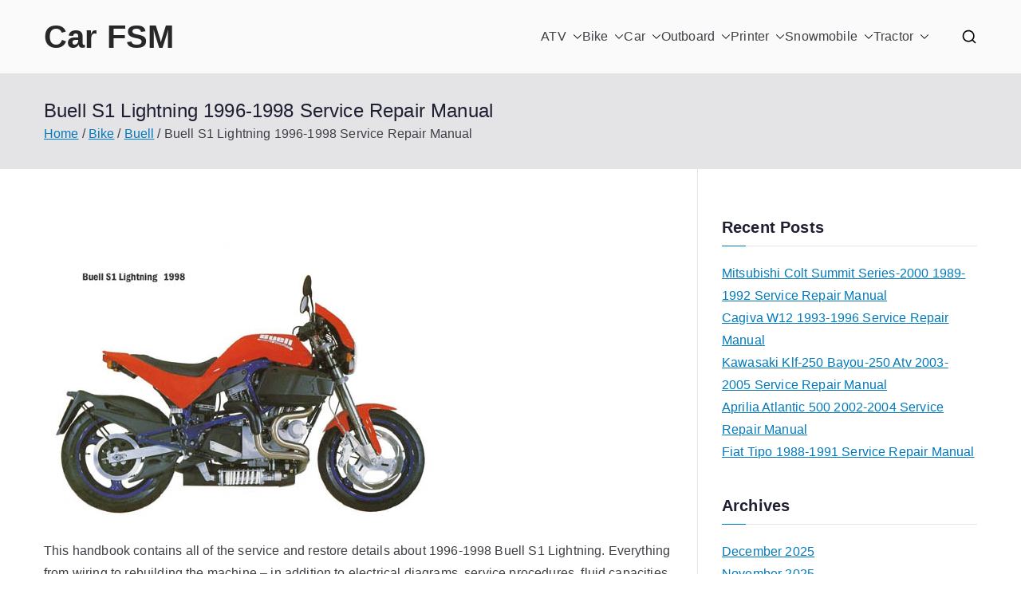

--- FILE ---
content_type: text/html; charset=UTF-8
request_url: https://carfsm.com/buell-s1-lightning-1996-1998-service-repair-manual/
body_size: 14419
content:

<!doctype html>
		<html lang="en-CA">
		
	<head>

				<meta charset="UTF-8">
		<meta name="viewport" content="width=device-width, initial-scale=1">
		<link rel="profile" href="http://gmpg.org/xfn/11">
		
		<meta name='robots' content='index, follow, max-image-preview:large, max-snippet:-1, max-video-preview:-1' />
	<style>img:is([sizes="auto" i], [sizes^="auto," i]) { contain-intrinsic-size: 3000px 1500px }</style>
	
	<!-- This site is optimized with the Yoast SEO plugin v26.6 - https://yoast.com/wordpress/plugins/seo/ -->
	<title>Buell S1 Lightning 1996-1998 Service Repair Manual - Car FSM</title>
	<meta name="description" content="This manual includes all the service and repair information about 1996-1998 Buell S1 Lightning. Everything from wiring to rebuilding the machine - as" />
	<link rel="canonical" href="https://carfsm.com/buell-s1-lightning-1996-1998-service-repair-manual/" />
	<meta property="og:locale" content="en_US" />
	<meta property="og:type" content="article" />
	<meta property="og:title" content="Buell S1 Lightning 1996-1998 Service Repair Manual - Car FSM" />
	<meta property="og:description" content="This manual includes all the service and repair information about 1996-1998 Buell S1 Lightning. Everything from wiring to rebuilding the machine - as" />
	<meta property="og:url" content="https://carfsm.com/buell-s1-lightning-1996-1998-service-repair-manual/" />
	<meta property="og:site_name" content="Car FSM" />
	<meta property="article:published_time" content="2020-09-02T18:18:00+00:00" />
	<meta property="article:modified_time" content="2023-05-29T10:20:04+00:00" />
	<meta property="og:image" content="https://carfsm.com/wp/wp-content/uploads/buell_s1_lightning_1996-1998_s.jpg" />
	<meta property="og:image:width" content="200" />
	<meta property="og:image:height" content="150" />
	<meta property="og:image:type" content="image/jpeg" />
	<meta name="author" content="admin" />
	<meta name="twitter:card" content="summary_large_image" />
	<meta name="twitter:label1" content="Written by" />
	<meta name="twitter:data1" content="admin" />
	<meta name="twitter:label2" content="Est. reading time" />
	<meta name="twitter:data2" content="1 minute" />
	<script type="application/ld+json" class="yoast-schema-graph">{"@context":"https://schema.org","@graph":[{"@type":"WebPage","@id":"https://carfsm.com/buell-s1-lightning-1996-1998-service-repair-manual/","url":"https://carfsm.com/buell-s1-lightning-1996-1998-service-repair-manual/","name":"Buell S1 Lightning 1996-1998 Service Repair Manual - Car FSM","isPartOf":{"@id":"https://carfsm.com/#website"},"primaryImageOfPage":{"@id":"https://carfsm.com/buell-s1-lightning-1996-1998-service-repair-manual/#primaryimage"},"image":{"@id":"https://carfsm.com/buell-s1-lightning-1996-1998-service-repair-manual/#primaryimage"},"thumbnailUrl":"https://carfsm.com/wp/wp-content/uploads/buell_s1_lightning_1996-1998_s.jpg","datePublished":"2020-09-02T18:18:00+00:00","dateModified":"2023-05-29T10:20:04+00:00","author":{"@id":"https://carfsm.com/#/schema/person/b77d9ef4f0ac2178db562c991db5ea05"},"description":"This manual includes all the service and repair information about 1996-1998 Buell S1 Lightning. Everything from wiring to rebuilding the machine - as","breadcrumb":{"@id":"https://carfsm.com/buell-s1-lightning-1996-1998-service-repair-manual/#breadcrumb"},"inLanguage":"en-CA","potentialAction":[{"@type":"ReadAction","target":["https://carfsm.com/buell-s1-lightning-1996-1998-service-repair-manual/"]}]},{"@type":"ImageObject","inLanguage":"en-CA","@id":"https://carfsm.com/buell-s1-lightning-1996-1998-service-repair-manual/#primaryimage","url":"https://carfsm.com/wp/wp-content/uploads/buell_s1_lightning_1996-1998_s.jpg","contentUrl":"https://carfsm.com/wp/wp-content/uploads/buell_s1_lightning_1996-1998_s.jpg","width":200,"height":150},{"@type":"BreadcrumbList","@id":"https://carfsm.com/buell-s1-lightning-1996-1998-service-repair-manual/#breadcrumb","itemListElement":[{"@type":"ListItem","position":1,"name":"Home","item":"https://carfsm.com/"},{"@type":"ListItem","position":2,"name":"Bike","item":"https://carfsm.com/bike/"},{"@type":"ListItem","position":3,"name":"Buell","item":"https://carfsm.com/bike/bike-buell/"},{"@type":"ListItem","position":4,"name":"Buell S1 Lightning 1996-1998 Service Repair Manual"}]},{"@type":"WebSite","@id":"https://carfsm.com/#website","url":"https://carfsm.com/","name":"Car FSM","description":"Car Factory Service Manuals PDF","potentialAction":[{"@type":"SearchAction","target":{"@type":"EntryPoint","urlTemplate":"https://carfsm.com/?s={search_term_string}"},"query-input":{"@type":"PropertyValueSpecification","valueRequired":true,"valueName":"search_term_string"}}],"inLanguage":"en-CA"},{"@type":"Person","@id":"https://carfsm.com/#/schema/person/b77d9ef4f0ac2178db562c991db5ea05","name":"admin","image":{"@type":"ImageObject","inLanguage":"en-CA","@id":"https://carfsm.com/#/schema/person/image/","url":"https://secure.gravatar.com/avatar/deb8694d487525adb5a47f06c821e2cf?s=96&d=mm&r=g","contentUrl":"https://secure.gravatar.com/avatar/deb8694d487525adb5a47f06c821e2cf?s=96&d=mm&r=g","caption":"admin"},"sameAs":["https://carfsm.com/wp"],"url":"https://carfsm.com/author/admin/"}]}</script>
	<!-- / Yoast SEO plugin. -->


<link rel="alternate" type="application/rss+xml" title="Car FSM &raquo; Feed" href="https://carfsm.com/feed/" />
<link rel="alternate" type="application/rss+xml" title="Car FSM &raquo; Comments Feed" href="https://carfsm.com/comments/feed/" />
<script type="text/javascript">
/* <![CDATA[ */
window._wpemojiSettings = {"baseUrl":"https:\/\/s.w.org\/images\/core\/emoji\/15.0.3\/72x72\/","ext":".png","svgUrl":"https:\/\/s.w.org\/images\/core\/emoji\/15.0.3\/svg\/","svgExt":".svg","source":{"concatemoji":"https:\/\/carfsm.com\/wp\/wp-includes\/js\/wp-emoji-release.min.js?ver=6.7.4"}};
/*! This file is auto-generated */
!function(i,n){var o,s,e;function c(e){try{var t={supportTests:e,timestamp:(new Date).valueOf()};sessionStorage.setItem(o,JSON.stringify(t))}catch(e){}}function p(e,t,n){e.clearRect(0,0,e.canvas.width,e.canvas.height),e.fillText(t,0,0);var t=new Uint32Array(e.getImageData(0,0,e.canvas.width,e.canvas.height).data),r=(e.clearRect(0,0,e.canvas.width,e.canvas.height),e.fillText(n,0,0),new Uint32Array(e.getImageData(0,0,e.canvas.width,e.canvas.height).data));return t.every(function(e,t){return e===r[t]})}function u(e,t,n){switch(t){case"flag":return n(e,"\ud83c\udff3\ufe0f\u200d\u26a7\ufe0f","\ud83c\udff3\ufe0f\u200b\u26a7\ufe0f")?!1:!n(e,"\ud83c\uddfa\ud83c\uddf3","\ud83c\uddfa\u200b\ud83c\uddf3")&&!n(e,"\ud83c\udff4\udb40\udc67\udb40\udc62\udb40\udc65\udb40\udc6e\udb40\udc67\udb40\udc7f","\ud83c\udff4\u200b\udb40\udc67\u200b\udb40\udc62\u200b\udb40\udc65\u200b\udb40\udc6e\u200b\udb40\udc67\u200b\udb40\udc7f");case"emoji":return!n(e,"\ud83d\udc26\u200d\u2b1b","\ud83d\udc26\u200b\u2b1b")}return!1}function f(e,t,n){var r="undefined"!=typeof WorkerGlobalScope&&self instanceof WorkerGlobalScope?new OffscreenCanvas(300,150):i.createElement("canvas"),a=r.getContext("2d",{willReadFrequently:!0}),o=(a.textBaseline="top",a.font="600 32px Arial",{});return e.forEach(function(e){o[e]=t(a,e,n)}),o}function t(e){var t=i.createElement("script");t.src=e,t.defer=!0,i.head.appendChild(t)}"undefined"!=typeof Promise&&(o="wpEmojiSettingsSupports",s=["flag","emoji"],n.supports={everything:!0,everythingExceptFlag:!0},e=new Promise(function(e){i.addEventListener("DOMContentLoaded",e,{once:!0})}),new Promise(function(t){var n=function(){try{var e=JSON.parse(sessionStorage.getItem(o));if("object"==typeof e&&"number"==typeof e.timestamp&&(new Date).valueOf()<e.timestamp+604800&&"object"==typeof e.supportTests)return e.supportTests}catch(e){}return null}();if(!n){if("undefined"!=typeof Worker&&"undefined"!=typeof OffscreenCanvas&&"undefined"!=typeof URL&&URL.createObjectURL&&"undefined"!=typeof Blob)try{var e="postMessage("+f.toString()+"("+[JSON.stringify(s),u.toString(),p.toString()].join(",")+"));",r=new Blob([e],{type:"text/javascript"}),a=new Worker(URL.createObjectURL(r),{name:"wpTestEmojiSupports"});return void(a.onmessage=function(e){c(n=e.data),a.terminate(),t(n)})}catch(e){}c(n=f(s,u,p))}t(n)}).then(function(e){for(var t in e)n.supports[t]=e[t],n.supports.everything=n.supports.everything&&n.supports[t],"flag"!==t&&(n.supports.everythingExceptFlag=n.supports.everythingExceptFlag&&n.supports[t]);n.supports.everythingExceptFlag=n.supports.everythingExceptFlag&&!n.supports.flag,n.DOMReady=!1,n.readyCallback=function(){n.DOMReady=!0}}).then(function(){return e}).then(function(){var e;n.supports.everything||(n.readyCallback(),(e=n.source||{}).concatemoji?t(e.concatemoji):e.wpemoji&&e.twemoji&&(t(e.twemoji),t(e.wpemoji)))}))}((window,document),window._wpemojiSettings);
/* ]]> */
</script>
<style id='wp-emoji-styles-inline-css' type='text/css'>

	img.wp-smiley, img.emoji {
		display: inline !important;
		border: none !important;
		box-shadow: none !important;
		height: 1em !important;
		width: 1em !important;
		margin: 0 0.07em !important;
		vertical-align: -0.1em !important;
		background: none !important;
		padding: 0 !important;
	}
</style>
<link rel='stylesheet' id='wp-block-library-css' href='https://carfsm.com/wp/wp-includes/css/dist/block-library/style.min.css?ver=6.7.4' type='text/css' media='all' />
<style id='wp-block-library-theme-inline-css' type='text/css'>
.wp-block-audio :where(figcaption){color:#555;font-size:13px;text-align:center}.is-dark-theme .wp-block-audio :where(figcaption){color:#ffffffa6}.wp-block-audio{margin:0 0 1em}.wp-block-code{border:1px solid #ccc;border-radius:4px;font-family:Menlo,Consolas,monaco,monospace;padding:.8em 1em}.wp-block-embed :where(figcaption){color:#555;font-size:13px;text-align:center}.is-dark-theme .wp-block-embed :where(figcaption){color:#ffffffa6}.wp-block-embed{margin:0 0 1em}.blocks-gallery-caption{color:#555;font-size:13px;text-align:center}.is-dark-theme .blocks-gallery-caption{color:#ffffffa6}:root :where(.wp-block-image figcaption){color:#555;font-size:13px;text-align:center}.is-dark-theme :root :where(.wp-block-image figcaption){color:#ffffffa6}.wp-block-image{margin:0 0 1em}.wp-block-pullquote{border-bottom:4px solid;border-top:4px solid;color:currentColor;margin-bottom:1.75em}.wp-block-pullquote cite,.wp-block-pullquote footer,.wp-block-pullquote__citation{color:currentColor;font-size:.8125em;font-style:normal;text-transform:uppercase}.wp-block-quote{border-left:.25em solid;margin:0 0 1.75em;padding-left:1em}.wp-block-quote cite,.wp-block-quote footer{color:currentColor;font-size:.8125em;font-style:normal;position:relative}.wp-block-quote:where(.has-text-align-right){border-left:none;border-right:.25em solid;padding-left:0;padding-right:1em}.wp-block-quote:where(.has-text-align-center){border:none;padding-left:0}.wp-block-quote.is-large,.wp-block-quote.is-style-large,.wp-block-quote:where(.is-style-plain){border:none}.wp-block-search .wp-block-search__label{font-weight:700}.wp-block-search__button{border:1px solid #ccc;padding:.375em .625em}:where(.wp-block-group.has-background){padding:1.25em 2.375em}.wp-block-separator.has-css-opacity{opacity:.4}.wp-block-separator{border:none;border-bottom:2px solid;margin-left:auto;margin-right:auto}.wp-block-separator.has-alpha-channel-opacity{opacity:1}.wp-block-separator:not(.is-style-wide):not(.is-style-dots){width:100px}.wp-block-separator.has-background:not(.is-style-dots){border-bottom:none;height:1px}.wp-block-separator.has-background:not(.is-style-wide):not(.is-style-dots){height:2px}.wp-block-table{margin:0 0 1em}.wp-block-table td,.wp-block-table th{word-break:normal}.wp-block-table :where(figcaption){color:#555;font-size:13px;text-align:center}.is-dark-theme .wp-block-table :where(figcaption){color:#ffffffa6}.wp-block-video :where(figcaption){color:#555;font-size:13px;text-align:center}.is-dark-theme .wp-block-video :where(figcaption){color:#ffffffa6}.wp-block-video{margin:0 0 1em}:root :where(.wp-block-template-part.has-background){margin-bottom:0;margin-top:0;padding:1.25em 2.375em}
</style>
<style id='global-styles-inline-css' type='text/css'>
:root{--wp--preset--aspect-ratio--square: 1;--wp--preset--aspect-ratio--4-3: 4/3;--wp--preset--aspect-ratio--3-4: 3/4;--wp--preset--aspect-ratio--3-2: 3/2;--wp--preset--aspect-ratio--2-3: 2/3;--wp--preset--aspect-ratio--16-9: 16/9;--wp--preset--aspect-ratio--9-16: 9/16;--wp--preset--color--black: #000000;--wp--preset--color--cyan-bluish-gray: #abb8c3;--wp--preset--color--white: #ffffff;--wp--preset--color--pale-pink: #f78da7;--wp--preset--color--vivid-red: #cf2e2e;--wp--preset--color--luminous-vivid-orange: #ff6900;--wp--preset--color--luminous-vivid-amber: #fcb900;--wp--preset--color--light-green-cyan: #7bdcb5;--wp--preset--color--vivid-green-cyan: #00d084;--wp--preset--color--pale-cyan-blue: #8ed1fc;--wp--preset--color--vivid-cyan-blue: #0693e3;--wp--preset--color--vivid-purple: #9b51e0;--wp--preset--color--zakra-color-1: #027ABB;--wp--preset--color--zakra-color-2: #015EA0;--wp--preset--color--zakra-color-3: #FFFFFF;--wp--preset--color--zakra-color-4: #F6FEFC;--wp--preset--color--zakra-color-5: #181818;--wp--preset--color--zakra-color-6: #1F1F32;--wp--preset--color--zakra-color-7: #3F3F46;--wp--preset--color--zakra-color-8: #FFFFFF;--wp--preset--color--zakra-color-9: #E4E4E7;--wp--preset--gradient--vivid-cyan-blue-to-vivid-purple: linear-gradient(135deg,rgba(6,147,227,1) 0%,rgb(155,81,224) 100%);--wp--preset--gradient--light-green-cyan-to-vivid-green-cyan: linear-gradient(135deg,rgb(122,220,180) 0%,rgb(0,208,130) 100%);--wp--preset--gradient--luminous-vivid-amber-to-luminous-vivid-orange: linear-gradient(135deg,rgba(252,185,0,1) 0%,rgba(255,105,0,1) 100%);--wp--preset--gradient--luminous-vivid-orange-to-vivid-red: linear-gradient(135deg,rgba(255,105,0,1) 0%,rgb(207,46,46) 100%);--wp--preset--gradient--very-light-gray-to-cyan-bluish-gray: linear-gradient(135deg,rgb(238,238,238) 0%,rgb(169,184,195) 100%);--wp--preset--gradient--cool-to-warm-spectrum: linear-gradient(135deg,rgb(74,234,220) 0%,rgb(151,120,209) 20%,rgb(207,42,186) 40%,rgb(238,44,130) 60%,rgb(251,105,98) 80%,rgb(254,248,76) 100%);--wp--preset--gradient--blush-light-purple: linear-gradient(135deg,rgb(255,206,236) 0%,rgb(152,150,240) 100%);--wp--preset--gradient--blush-bordeaux: linear-gradient(135deg,rgb(254,205,165) 0%,rgb(254,45,45) 50%,rgb(107,0,62) 100%);--wp--preset--gradient--luminous-dusk: linear-gradient(135deg,rgb(255,203,112) 0%,rgb(199,81,192) 50%,rgb(65,88,208) 100%);--wp--preset--gradient--pale-ocean: linear-gradient(135deg,rgb(255,245,203) 0%,rgb(182,227,212) 50%,rgb(51,167,181) 100%);--wp--preset--gradient--electric-grass: linear-gradient(135deg,rgb(202,248,128) 0%,rgb(113,206,126) 100%);--wp--preset--gradient--midnight: linear-gradient(135deg,rgb(2,3,129) 0%,rgb(40,116,252) 100%);--wp--preset--font-size--small: 13px;--wp--preset--font-size--medium: 20px;--wp--preset--font-size--large: 36px;--wp--preset--font-size--x-large: 42px;--wp--preset--spacing--20: 0.44rem;--wp--preset--spacing--30: 0.67rem;--wp--preset--spacing--40: 1rem;--wp--preset--spacing--50: 1.5rem;--wp--preset--spacing--60: 2.25rem;--wp--preset--spacing--70: 3.38rem;--wp--preset--spacing--80: 5.06rem;--wp--preset--shadow--natural: 6px 6px 9px rgba(0, 0, 0, 0.2);--wp--preset--shadow--deep: 12px 12px 50px rgba(0, 0, 0, 0.4);--wp--preset--shadow--sharp: 6px 6px 0px rgba(0, 0, 0, 0.2);--wp--preset--shadow--outlined: 6px 6px 0px -3px rgba(255, 255, 255, 1), 6px 6px rgba(0, 0, 0, 1);--wp--preset--shadow--crisp: 6px 6px 0px rgba(0, 0, 0, 1);}:root { --wp--style--global--content-size: 760px;--wp--style--global--wide-size: 1160px; }:where(body) { margin: 0; }.wp-site-blocks > .alignleft { float: left; margin-right: 2em; }.wp-site-blocks > .alignright { float: right; margin-left: 2em; }.wp-site-blocks > .aligncenter { justify-content: center; margin-left: auto; margin-right: auto; }:where(.wp-site-blocks) > * { margin-block-start: 24px; margin-block-end: 0; }:where(.wp-site-blocks) > :first-child { margin-block-start: 0; }:where(.wp-site-blocks) > :last-child { margin-block-end: 0; }:root { --wp--style--block-gap: 24px; }:root :where(.is-layout-flow) > :first-child{margin-block-start: 0;}:root :where(.is-layout-flow) > :last-child{margin-block-end: 0;}:root :where(.is-layout-flow) > *{margin-block-start: 24px;margin-block-end: 0;}:root :where(.is-layout-constrained) > :first-child{margin-block-start: 0;}:root :where(.is-layout-constrained) > :last-child{margin-block-end: 0;}:root :where(.is-layout-constrained) > *{margin-block-start: 24px;margin-block-end: 0;}:root :where(.is-layout-flex){gap: 24px;}:root :where(.is-layout-grid){gap: 24px;}.is-layout-flow > .alignleft{float: left;margin-inline-start: 0;margin-inline-end: 2em;}.is-layout-flow > .alignright{float: right;margin-inline-start: 2em;margin-inline-end: 0;}.is-layout-flow > .aligncenter{margin-left: auto !important;margin-right: auto !important;}.is-layout-constrained > .alignleft{float: left;margin-inline-start: 0;margin-inline-end: 2em;}.is-layout-constrained > .alignright{float: right;margin-inline-start: 2em;margin-inline-end: 0;}.is-layout-constrained > .aligncenter{margin-left: auto !important;margin-right: auto !important;}.is-layout-constrained > :where(:not(.alignleft):not(.alignright):not(.alignfull)){max-width: var(--wp--style--global--content-size);margin-left: auto !important;margin-right: auto !important;}.is-layout-constrained > .alignwide{max-width: var(--wp--style--global--wide-size);}body .is-layout-flex{display: flex;}.is-layout-flex{flex-wrap: wrap;align-items: center;}.is-layout-flex > :is(*, div){margin: 0;}body .is-layout-grid{display: grid;}.is-layout-grid > :is(*, div){margin: 0;}body{padding-top: 0px;padding-right: 0px;padding-bottom: 0px;padding-left: 0px;}a:where(:not(.wp-element-button)){text-decoration: underline;}:root :where(.wp-element-button, .wp-block-button__link){background-color: #32373c;border-width: 0;color: #fff;font-family: inherit;font-size: inherit;line-height: inherit;padding: calc(0.667em + 2px) calc(1.333em + 2px);text-decoration: none;}.has-black-color{color: var(--wp--preset--color--black) !important;}.has-cyan-bluish-gray-color{color: var(--wp--preset--color--cyan-bluish-gray) !important;}.has-white-color{color: var(--wp--preset--color--white) !important;}.has-pale-pink-color{color: var(--wp--preset--color--pale-pink) !important;}.has-vivid-red-color{color: var(--wp--preset--color--vivid-red) !important;}.has-luminous-vivid-orange-color{color: var(--wp--preset--color--luminous-vivid-orange) !important;}.has-luminous-vivid-amber-color{color: var(--wp--preset--color--luminous-vivid-amber) !important;}.has-light-green-cyan-color{color: var(--wp--preset--color--light-green-cyan) !important;}.has-vivid-green-cyan-color{color: var(--wp--preset--color--vivid-green-cyan) !important;}.has-pale-cyan-blue-color{color: var(--wp--preset--color--pale-cyan-blue) !important;}.has-vivid-cyan-blue-color{color: var(--wp--preset--color--vivid-cyan-blue) !important;}.has-vivid-purple-color{color: var(--wp--preset--color--vivid-purple) !important;}.has-zakra-color-1-color{color: var(--wp--preset--color--zakra-color-1) !important;}.has-zakra-color-2-color{color: var(--wp--preset--color--zakra-color-2) !important;}.has-zakra-color-3-color{color: var(--wp--preset--color--zakra-color-3) !important;}.has-zakra-color-4-color{color: var(--wp--preset--color--zakra-color-4) !important;}.has-zakra-color-5-color{color: var(--wp--preset--color--zakra-color-5) !important;}.has-zakra-color-6-color{color: var(--wp--preset--color--zakra-color-6) !important;}.has-zakra-color-7-color{color: var(--wp--preset--color--zakra-color-7) !important;}.has-zakra-color-8-color{color: var(--wp--preset--color--zakra-color-8) !important;}.has-zakra-color-9-color{color: var(--wp--preset--color--zakra-color-9) !important;}.has-black-background-color{background-color: var(--wp--preset--color--black) !important;}.has-cyan-bluish-gray-background-color{background-color: var(--wp--preset--color--cyan-bluish-gray) !important;}.has-white-background-color{background-color: var(--wp--preset--color--white) !important;}.has-pale-pink-background-color{background-color: var(--wp--preset--color--pale-pink) !important;}.has-vivid-red-background-color{background-color: var(--wp--preset--color--vivid-red) !important;}.has-luminous-vivid-orange-background-color{background-color: var(--wp--preset--color--luminous-vivid-orange) !important;}.has-luminous-vivid-amber-background-color{background-color: var(--wp--preset--color--luminous-vivid-amber) !important;}.has-light-green-cyan-background-color{background-color: var(--wp--preset--color--light-green-cyan) !important;}.has-vivid-green-cyan-background-color{background-color: var(--wp--preset--color--vivid-green-cyan) !important;}.has-pale-cyan-blue-background-color{background-color: var(--wp--preset--color--pale-cyan-blue) !important;}.has-vivid-cyan-blue-background-color{background-color: var(--wp--preset--color--vivid-cyan-blue) !important;}.has-vivid-purple-background-color{background-color: var(--wp--preset--color--vivid-purple) !important;}.has-zakra-color-1-background-color{background-color: var(--wp--preset--color--zakra-color-1) !important;}.has-zakra-color-2-background-color{background-color: var(--wp--preset--color--zakra-color-2) !important;}.has-zakra-color-3-background-color{background-color: var(--wp--preset--color--zakra-color-3) !important;}.has-zakra-color-4-background-color{background-color: var(--wp--preset--color--zakra-color-4) !important;}.has-zakra-color-5-background-color{background-color: var(--wp--preset--color--zakra-color-5) !important;}.has-zakra-color-6-background-color{background-color: var(--wp--preset--color--zakra-color-6) !important;}.has-zakra-color-7-background-color{background-color: var(--wp--preset--color--zakra-color-7) !important;}.has-zakra-color-8-background-color{background-color: var(--wp--preset--color--zakra-color-8) !important;}.has-zakra-color-9-background-color{background-color: var(--wp--preset--color--zakra-color-9) !important;}.has-black-border-color{border-color: var(--wp--preset--color--black) !important;}.has-cyan-bluish-gray-border-color{border-color: var(--wp--preset--color--cyan-bluish-gray) !important;}.has-white-border-color{border-color: var(--wp--preset--color--white) !important;}.has-pale-pink-border-color{border-color: var(--wp--preset--color--pale-pink) !important;}.has-vivid-red-border-color{border-color: var(--wp--preset--color--vivid-red) !important;}.has-luminous-vivid-orange-border-color{border-color: var(--wp--preset--color--luminous-vivid-orange) !important;}.has-luminous-vivid-amber-border-color{border-color: var(--wp--preset--color--luminous-vivid-amber) !important;}.has-light-green-cyan-border-color{border-color: var(--wp--preset--color--light-green-cyan) !important;}.has-vivid-green-cyan-border-color{border-color: var(--wp--preset--color--vivid-green-cyan) !important;}.has-pale-cyan-blue-border-color{border-color: var(--wp--preset--color--pale-cyan-blue) !important;}.has-vivid-cyan-blue-border-color{border-color: var(--wp--preset--color--vivid-cyan-blue) !important;}.has-vivid-purple-border-color{border-color: var(--wp--preset--color--vivid-purple) !important;}.has-zakra-color-1-border-color{border-color: var(--wp--preset--color--zakra-color-1) !important;}.has-zakra-color-2-border-color{border-color: var(--wp--preset--color--zakra-color-2) !important;}.has-zakra-color-3-border-color{border-color: var(--wp--preset--color--zakra-color-3) !important;}.has-zakra-color-4-border-color{border-color: var(--wp--preset--color--zakra-color-4) !important;}.has-zakra-color-5-border-color{border-color: var(--wp--preset--color--zakra-color-5) !important;}.has-zakra-color-6-border-color{border-color: var(--wp--preset--color--zakra-color-6) !important;}.has-zakra-color-7-border-color{border-color: var(--wp--preset--color--zakra-color-7) !important;}.has-zakra-color-8-border-color{border-color: var(--wp--preset--color--zakra-color-8) !important;}.has-zakra-color-9-border-color{border-color: var(--wp--preset--color--zakra-color-9) !important;}.has-vivid-cyan-blue-to-vivid-purple-gradient-background{background: var(--wp--preset--gradient--vivid-cyan-blue-to-vivid-purple) !important;}.has-light-green-cyan-to-vivid-green-cyan-gradient-background{background: var(--wp--preset--gradient--light-green-cyan-to-vivid-green-cyan) !important;}.has-luminous-vivid-amber-to-luminous-vivid-orange-gradient-background{background: var(--wp--preset--gradient--luminous-vivid-amber-to-luminous-vivid-orange) !important;}.has-luminous-vivid-orange-to-vivid-red-gradient-background{background: var(--wp--preset--gradient--luminous-vivid-orange-to-vivid-red) !important;}.has-very-light-gray-to-cyan-bluish-gray-gradient-background{background: var(--wp--preset--gradient--very-light-gray-to-cyan-bluish-gray) !important;}.has-cool-to-warm-spectrum-gradient-background{background: var(--wp--preset--gradient--cool-to-warm-spectrum) !important;}.has-blush-light-purple-gradient-background{background: var(--wp--preset--gradient--blush-light-purple) !important;}.has-blush-bordeaux-gradient-background{background: var(--wp--preset--gradient--blush-bordeaux) !important;}.has-luminous-dusk-gradient-background{background: var(--wp--preset--gradient--luminous-dusk) !important;}.has-pale-ocean-gradient-background{background: var(--wp--preset--gradient--pale-ocean) !important;}.has-electric-grass-gradient-background{background: var(--wp--preset--gradient--electric-grass) !important;}.has-midnight-gradient-background{background: var(--wp--preset--gradient--midnight) !important;}.has-small-font-size{font-size: var(--wp--preset--font-size--small) !important;}.has-medium-font-size{font-size: var(--wp--preset--font-size--medium) !important;}.has-large-font-size{font-size: var(--wp--preset--font-size--large) !important;}.has-x-large-font-size{font-size: var(--wp--preset--font-size--x-large) !important;}
:root :where(.wp-block-pullquote){font-size: 1.5em;line-height: 1.6;}
</style>
<link rel='stylesheet' id='font-awesome-all-css' href='https://carfsm.com/wp/wp-content/themes/zakra/inc/customizer/customind/assets/fontawesome/v6/css/all.min.css?ver=6.2.4' type='text/css' media='all' />
<link rel='stylesheet' id='zakra-style-css' href='https://carfsm.com/wp/wp-content/themes/zakra/style.css?ver=4.2.0' type='text/css' media='all' />
<style id='zakra-style-inline-css' type='text/css'>
.zak-header-builder .zak-header-top-row{background-color:#18181B;}.zak-header-builder .zak-main-nav{border-bottom-color:#e9ecef;}.zak-header-builder .zak-secondary-nav{border-bottom-color:#e9ecef;}.zak-header-builder .zak-tertiary-menu{border-bottom-color:#e9ecef;}.zak-header-builder .zak-header-buttons .zak-header-button .zak-button{background-color:#027abb;}.zak-footer-builder .zak-footer-bottom-row{background-color:#18181B;}.zak-footer-builder .zak-footer-bottom-row{border-color:#3F3F46;}.zak-footer-builder .zak-footer-bottom-row{color:#fafafa;}.zak-header-builder, .zak-header-sticky-wrapper .sticky-header{border-color:#E4E4E7;}.zak-footer-builder .zak-footer-main-row ul li{border-bottom-color:#e9ecef;}:root{--top-grid-columns: 4;
			--main-grid-columns: 4;
			--bottom-grid-columns: 1;
			} .zak-footer-builder .zak-bottom-row{justify-items: center;} .zak-footer-builder .zak-footer-bottom-row .zak-footer-col{flex-direction: column;}.zak-footer-builder .zak-footer-main-row .zak-footer-col{flex-direction: column;}.zak-footer-builder .zak-footer-top-row .zak-footer-col{flex-direction: column;}.zak-footer-builder .zak-copyright{text-align: center;}.zak-footer-builder .zak-footer-nav{display: flex; justify-content: center;}.zak-footer-builder .zak-footer-nav-2{display: flex; justify-content: center;}.zak-footer-builder .zak-html-1{text-align: center;}.zak-footer-builder .zak-html-2{text-align: center;}.zak-footer-builder .footer-social-icons{text-align: ;}.zak-footer-builder .widget-footer-sidebar-1{text-align: ;}.zak-footer-builder .widget-footer-sidebar-2{text-align: ;}.zak-footer-builder .widget-footer-sidebar-3{text-align: ;}.zak-footer-builder .widget-footer-sidebar-4{text-align: ;}.zak-footer-builder .widget-footer-bar-col-1-sidebar{text-align: ;}.zak-footer-builder .widget-footer-bar-col-2-sidebar{text-align: ;} :root{--zakra-color-1: #027ABB;--zakra-color-2: #015EA0;--zakra-color-3: #FFFFFF;--zakra-color-4: #F6FEFC;--zakra-color-5: #181818;--zakra-color-6: #1F1F32;--zakra-color-7: #3F3F46;--zakra-color-8: #FFFFFF;--zakra-color-9: #E4E4E7;}@media screen and (min-width: 768px) {.zak-primary{width:70%;}}a:hover, a:focus,
				.zak-primary-nav ul li:hover > a,
				.zak-primary-nav ul .current_page_item > a,
				.zak-entry-summary a,
				.zak-entry-meta a, .zak-post-content .zak-entry-footer a:hover,
				.pagebuilder-content a, .zak-style-2 .zak-entry-meta span,
				.zak-style-2 .zak-entry-meta a,
				.entry-title:hover a,
				.zak-breadcrumbs .trail-items a,
				.breadcrumbs .trail-items a,
				.entry-content a,
				.edit-link a,
				.zak-footer-bar a:hover,
				.widget li a,
				#comments .comment-content a,
				#comments .reply,
				button:hover,
				.zak-button:hover,
				.zak-entry-footer .edit-link a,
				.zak-header-action .yith-wcwl-items-count .yith-wcwl-icon span,
				.pagebuilder-content a, .zak-entry-footer a,
				.zak-header-buttons .zak-header-button--2 .zak-button,
				.zak-header-buttons .zak-header-button .zak-button:hover,
				.woocommerce-cart .coupon button.button{color:#027abb;}.zak-post-content .entry-button:hover .zak-icon,
				.zak-error-404 .zak-button:hover svg,
				.zak-style-2 .zak-entry-meta span .zak-icon,
				.entry-button .zak-icon{fill:#027abb;}blockquote, .wp-block-quote,
				button, input[type="button"],
				input[type="reset"],
				input[type="submit"],
				.wp-block-button .wp-block-button__link,
				blockquote.has-text-align-right, .wp-block-quote.has-text-align-right,
				button:hover,
				.wp-block-button .wp-block-button__link:hover,
				.zak-button:hover,
				.zak-header-buttons .zak-header-button .zak-button,
				.zak-header-buttons .zak-header-button.zak-header-button--2 .zak-button,
				.zak-header-buttons .zak-header-button .zak-button:hover,
				.woocommerce-cart .coupon button.button,
				.woocommerce-cart .actions > button.button{border-color:#027abb;}.zak-primary-nav.zak-layout-1-style-2 > ul > li.current_page_item > a::before,
				.zak-primary-nav.zak-layout-1-style-2 > ul a:hover::before,
				.zak-primary-nav.zak-layout-1-style-2 > ul > li.current-menu-item > a::before,
				.zak-primary-nav.zak-layout-1-style-3 > ul > li.current_page_item > a::before,
				.zak-primary-nav.zak-layout-1-style-3 > ul > li.current-menu-item > a::before,
				.zak-primary-nav.zak-layout-1-style-4 > ul > li.current_page_item > a::before,
				.zak-primary-nav.zak-layout-1-style-4 > ul > li.current-menu-item > a::before,
				.zak-scroll-to-top:hover, button, input[type="button"], input[type="reset"],
				input[type="submit"], .zak-header-buttons .zak-header-button--1 .zak-button,
				.wp-block-button .wp-block-button__link,
				.zak-menu-item-cart .cart-page-link .count,
				.widget .wp-block-heading::before,
				#comments .comments-title::before,
				#comments .comment-reply-title::before,
				.widget .widget-title::before,
				.zak-footer-builder .zak-footer-main-row .widget .wp-block-heading::before,
				.zak-footer-builder .zak-footer-top-row .widget .wp-block-heading::before,
				.zak-footer-builder .zak-footer-bottom-row .widget .wp-block-heading::before,
				.zak-footer-builder .zak-footer-main-row .widget .widget-title::before,
				.zak-footer-builder .zak-footer-top-row .widget .widget-title::before,
				.zak-footer-builder .zak-footer-bottom-row .widget .widget-title::before,
				.woocommerce-cart .actions .coupon button.button:hover,
				.woocommerce-cart .actions > button.button,
				.woocommerce-cart .actions > button.button:hover{background-color:#027abb;}button, input[type="button"],
				input[type="reset"],
				input[type="submit"],
				.wp-block-button .wp-block-button__link,
				.zak-button{border-color:#027abb;background-color:#027abb;}body, .woocommerce-ordering select{color:#3F3F46;}.zak-header, .zak-post, .zak-secondary, .zak-footer-bar, .zak-primary-nav .sub-menu, .zak-primary-nav .sub-menu li, .posts-navigation, #comments, .post-navigation, blockquote, .wp-block-quote, .zak-posts .zak-post, .zak-content-area--boxed .widget{border-color:#E4E4E7;}hr .zak-container--separate, {background-color:#E4E4E7;}.entry-content a{color:#027abb;}.zak-entry-footer a:hover,
				.entry-button:hover,
				.zak-entry-footer a:hover,
				.entry-content a:hover,
				.pagebuilder-content a:hover, .pagebuilder-content a:hover{color:#1e7ba6;}.entry-button:hover .zak-icon{fill:#1e7ba6;}.zak-content{background-size:contain;}button, input[type="button"], input[type="reset"], input[type="submit"], #infinite-handle span, .wp-block-button .wp-block-button__link{background-color:#027abb;}.zak-header .zak-top-bar{background-size:contain;}.zak-header-buttons .zak-header-button.zak-header-button--1 .zak-button{background-color:#027abb;}.zak-header .main-navigation{border-bottom-color:#e9ecef;}.zak-page-header, .zak-container--separate .zak-page-header{background-position:center center;background-size:contain;}.zak-page-header .breadcrumb-trail ul li a:hover {color:#027abb;}.zak-footer .zak-footer-cols, .zak-footer .zak-footer-cols p{color:#D4D4D8;}.zak-footer-cols{border-top-color:#e9ecef;}.zak-footer-cols ul li{border-bottom-color:#e9ecef;}.zak-footer-bar{color:#fafafa;}.zak-footer-bar{border-top-color:#3f3f46;}.zak-scroll-to-top:hover{background-color:#1e7ba6;}:root {--e-global-color-zakracolor1: #027ABB;--e-global-color-zakracolor2: #015EA0;--e-global-color-zakracolor3: #FFFFFF;--e-global-color-zakracolor4: #F6FEFC;--e-global-color-zakracolor5: #181818;--e-global-color-zakracolor6: #1F1F32;--e-global-color-zakracolor7: #3F3F46;--e-global-color-zakracolor8: #FFFFFF;--e-global-color-zakracolor9: #E4E4E7;}
</style>
<link rel="https://api.w.org/" href="https://carfsm.com/wp-json/" /><link rel="alternate" title="JSON" type="application/json" href="https://carfsm.com/wp-json/wp/v2/posts/2206" /><link rel="EditURI" type="application/rsd+xml" title="RSD" href="https://carfsm.com/wp/xmlrpc.php?rsd" />
<meta name="generator" content="WordPress 6.7.4" />
<link rel='shortlink' href='https://carfsm.com/?p=2206' />
<link rel="alternate" title="oEmbed (JSON)" type="application/json+oembed" href="https://carfsm.com/wp-json/oembed/1.0/embed?url=https%3A%2F%2Fcarfsm.com%2Fbuell-s1-lightning-1996-1998-service-repair-manual%2F" />
<link rel="alternate" title="oEmbed (XML)" type="text/xml+oembed" href="https://carfsm.com/wp-json/oembed/1.0/embed?url=https%3A%2F%2Fcarfsm.com%2Fbuell-s1-lightning-1996-1998-service-repair-manual%2F&#038;format=xml" />

		<style type="text/css">
			
			            .site-description {
                position: absolute;
                clip: rect(1px, 1px, 1px, 1px);
            }

					</style>

		
	</head>

<body class="post-template-default single single-post postid-2206 single-format-standard zak-site-layout--contained zak-site-layout--right zak-container--wide zak-content-area--bordered has-page-header has-breadcrumbs">


		<div id="page" class="zak-site">
				<a class="skip-link screen-reader-text" href="#zak-content">Skip to content</a>
		
		<header id="zak-masthead" class="zak-header zak-layout-1 zak-layout-1-style-1">
		
			
					<div class="zak-main-header">
			<div class="zak-container">
				<div class="zak-row">
		
	<div class="zak-header-col zak-header-col--1">

		
<div class="site-branding">
		<div class="site-info-wrap">
		
		<p class="site-title ">
		<a href="https://carfsm.com/" rel="home">Car FSM</a>
	</p>


				<p class="site-description ">Car Factory Service Manuals PDF</p>
		</div>
</div><!-- .site-branding -->

	</div> <!-- /.zak-header__block--one -->

	<div class="zak-header-col zak-header-col--2">

					
<nav id="zak-primary-nav" class="zak-main-nav main-navigation zak-primary-nav zak-layout-1 zak-layout-1-style-1">
	<ul id="zak-primary-menu" class="zak-primary-menu"><li id="menu-item-11" class="menu-item menu-item-type-taxonomy menu-item-object-category menu-item-has-children menu-item-11"><a href="https://carfsm.com/atv/">ATV<span role="button" tabindex="0" class="zak-submenu-toggle" onkeypress=""><svg class="zak-icon zak-dropdown-icon" xmlns="http://www.w3.org/2000/svg" xml:space="preserve" viewBox="0 0 24 24"><path d="M12 17.5c-.3 0-.5-.1-.7-.3l-9-9c-.4-.4-.4-1 0-1.4s1-.4 1.4 0l8.3 8.3 8.3-8.3c.4-.4 1-.4 1.4 0s.4 1 0 1.4l-9 9c-.2.2-.4.3-.7.3z"/></svg></span></a>
<ul class="sub-menu">
	<li id="menu-item-12" class="menu-item menu-item-type-taxonomy menu-item-object-category menu-item-12"><a href="https://carfsm.com/atv/atv-adly/">Adly</a></li>
	<li id="menu-item-13" class="menu-item menu-item-type-taxonomy menu-item-object-category menu-item-13"><a href="https://carfsm.com/atv/atv-aeon/">Aeon</a></li>
	<li id="menu-item-14" class="menu-item menu-item-type-taxonomy menu-item-object-category menu-item-14"><a href="https://carfsm.com/atv/atv-aprilia/">Aprilia</a></li>
	<li id="menu-item-15" class="menu-item menu-item-type-taxonomy menu-item-object-category menu-item-15"><a href="https://carfsm.com/atv/atv-arctic-cat/">Arctic Cat</a></li>
	<li id="menu-item-16" class="menu-item menu-item-type-taxonomy menu-item-object-category menu-item-16"><a href="https://carfsm.com/atv/atv-bombardier/">Bombardier</a></li>
	<li id="menu-item-17" class="menu-item menu-item-type-taxonomy menu-item-object-category menu-item-17"><a href="https://carfsm.com/atv/atv-honda/">Honda</a></li>
	<li id="menu-item-18" class="menu-item menu-item-type-taxonomy menu-item-object-category menu-item-18"><a href="https://carfsm.com/atv/atv-hyosung/">Hyosung</a></li>
	<li id="menu-item-19" class="menu-item menu-item-type-taxonomy menu-item-object-category menu-item-19"><a href="https://carfsm.com/atv/atv-kawasaki/">Kawasaki</a></li>
	<li id="menu-item-20" class="menu-item menu-item-type-taxonomy menu-item-object-category menu-item-20"><a href="https://carfsm.com/atv/atv-kymco/">Kymco</a></li>
	<li id="menu-item-21" class="menu-item menu-item-type-taxonomy menu-item-object-category menu-item-21"><a href="https://carfsm.com/atv/atv-linhai/">Linhai</a></li>
	<li id="menu-item-22" class="menu-item menu-item-type-taxonomy menu-item-object-category menu-item-22"><a href="https://carfsm.com/atv/atv-masai/">Masai</a></li>
	<li id="menu-item-23" class="menu-item menu-item-type-taxonomy menu-item-object-category menu-item-23"><a href="https://carfsm.com/atv/atv-polaris/">Polaris</a></li>
	<li id="menu-item-24" class="menu-item menu-item-type-taxonomy menu-item-object-category menu-item-24"><a href="https://carfsm.com/atv/atv-suzuki/">Suzuki</a></li>
	<li id="menu-item-25" class="menu-item menu-item-type-taxonomy menu-item-object-category menu-item-25"><a href="https://carfsm.com/atv/atv-tgb/">Tgb</a></li>
	<li id="menu-item-26" class="menu-item menu-item-type-taxonomy menu-item-object-category menu-item-26"><a href="https://carfsm.com/atv/atv-yamaha/">Yamaha</a></li>
</ul>
</li>
<li id="menu-item-27" class="menu-item menu-item-type-taxonomy menu-item-object-category current-post-ancestor menu-item-has-children menu-item-27"><a href="https://carfsm.com/bike/">Bike<span role="button" tabindex="0" class="zak-submenu-toggle" onkeypress=""><svg class="zak-icon zak-dropdown-icon" xmlns="http://www.w3.org/2000/svg" xml:space="preserve" viewBox="0 0 24 24"><path d="M12 17.5c-.3 0-.5-.1-.7-.3l-9-9c-.4-.4-.4-1 0-1.4s1-.4 1.4 0l8.3 8.3 8.3-8.3c.4-.4 1-.4 1.4 0s.4 1 0 1.4l-9 9c-.2.2-.4.3-.7.3z"/></svg></span></a>
<ul class="sub-menu">
	<li id="menu-item-28" class="menu-item menu-item-type-taxonomy menu-item-object-category menu-item-28"><a href="https://carfsm.com/bike/bike-aprilia/">Aprilia</a></li>
	<li id="menu-item-29" class="menu-item menu-item-type-taxonomy menu-item-object-category menu-item-29"><a href="https://carfsm.com/bike/bike-bajaj/">Bajaj</a></li>
	<li id="menu-item-30" class="menu-item menu-item-type-taxonomy menu-item-object-category menu-item-30"><a href="https://carfsm.com/bike/bike-baotian/">Baotian</a></li>
	<li id="menu-item-31" class="menu-item menu-item-type-taxonomy menu-item-object-category menu-item-31"><a href="https://carfsm.com/bike/bike-benelli/">Benelli</a></li>
	<li id="menu-item-32" class="menu-item menu-item-type-taxonomy menu-item-object-category menu-item-32"><a href="https://carfsm.com/bike/bike-beta/">Beta</a></li>
	<li id="menu-item-33" class="menu-item menu-item-type-taxonomy menu-item-object-category menu-item-33"><a href="https://carfsm.com/bike/bike-bmw/">Bmw</a></li>
	<li id="menu-item-34" class="menu-item menu-item-type-taxonomy menu-item-object-category current-post-ancestor current-menu-parent current-post-parent menu-item-34"><a href="https://carfsm.com/bike/bike-buell/">Buell</a></li>
	<li id="menu-item-35" class="menu-item menu-item-type-taxonomy menu-item-object-category menu-item-35"><a href="https://carfsm.com/bike/bike-cagiva/">Cagiva</a></li>
	<li id="menu-item-36" class="menu-item menu-item-type-taxonomy menu-item-object-category menu-item-36"><a href="https://carfsm.com/bike/bike-derbi/">Derbi</a></li>
	<li id="menu-item-37" class="menu-item menu-item-type-taxonomy menu-item-object-category menu-item-37"><a href="https://carfsm.com/bike/bike-ducati/">Ducati</a></li>
	<li id="menu-item-38" class="menu-item menu-item-type-taxonomy menu-item-object-category menu-item-38"><a href="https://carfsm.com/bike/bike-gilera/">Gilera</a></li>
	<li id="menu-item-39" class="menu-item menu-item-type-taxonomy menu-item-object-category menu-item-39"><a href="https://carfsm.com/bike/bike-harley-davidson/">Harley Davidson</a></li>
	<li id="menu-item-40" class="menu-item menu-item-type-taxonomy menu-item-object-category menu-item-40"><a href="https://carfsm.com/bike/bike-hodaka/">Hodaka</a></li>
	<li id="menu-item-41" class="menu-item menu-item-type-taxonomy menu-item-object-category menu-item-41"><a href="https://carfsm.com/bike/bike-honda/">Honda</a></li>
	<li id="menu-item-42" class="menu-item menu-item-type-taxonomy menu-item-object-category menu-item-42"><a href="https://carfsm.com/bike/bike-husaberg/">Husaberg</a></li>
	<li id="menu-item-43" class="menu-item menu-item-type-taxonomy menu-item-object-category menu-item-43"><a href="https://carfsm.com/bike/bike-husqvarna/">Husqvarna</a></li>
	<li id="menu-item-44" class="menu-item menu-item-type-taxonomy menu-item-object-category menu-item-44"><a href="https://carfsm.com/bike/bike-hyosung/">Hyosung</a></li>
	<li id="menu-item-45" class="menu-item menu-item-type-taxonomy menu-item-object-category menu-item-45"><a href="https://carfsm.com/bike/bike-kawasaki/">Kawasaki</a></li>
	<li id="menu-item-46" class="menu-item menu-item-type-taxonomy menu-item-object-category menu-item-46"><a href="https://carfsm.com/bike/bike-ktm/">Ktm</a></li>
	<li id="menu-item-47" class="menu-item menu-item-type-taxonomy menu-item-object-category menu-item-47"><a href="https://carfsm.com/bike/bike-kymco/">Kymco</a></li>
	<li id="menu-item-48" class="menu-item menu-item-type-taxonomy menu-item-object-category menu-item-48"><a href="https://carfsm.com/bike/bike-malaguti/">Malaguti</a></li>
	<li id="menu-item-49" class="menu-item menu-item-type-taxonomy menu-item-object-category menu-item-49"><a href="https://carfsm.com/bike/bike-moto-guzzi/">Moto Guzzi</a></li>
	<li id="menu-item-50" class="menu-item menu-item-type-taxonomy menu-item-object-category menu-item-50"><a href="https://carfsm.com/bike/bike-mv-agusta/">Mv Agusta</a></li>
	<li id="menu-item-51" class="menu-item menu-item-type-taxonomy menu-item-object-category menu-item-51"><a href="https://carfsm.com/bike/bike-peugeot/">Peugeot</a></li>
	<li id="menu-item-52" class="menu-item menu-item-type-taxonomy menu-item-object-category menu-item-52"><a href="https://carfsm.com/bike/bike-piaggio/">Piaggio</a></li>
	<li id="menu-item-53" class="menu-item menu-item-type-taxonomy menu-item-object-category menu-item-53"><a href="https://carfsm.com/bike/bike-suzuki/">Suzuki</a></li>
	<li id="menu-item-54" class="menu-item menu-item-type-taxonomy menu-item-object-category menu-item-54"><a href="https://carfsm.com/bike/bike-triumph/">Triumph</a></li>
	<li id="menu-item-55" class="menu-item menu-item-type-taxonomy menu-item-object-category menu-item-55"><a href="https://carfsm.com/bike/bike-yamaha/">Yamaha</a></li>
</ul>
</li>
<li id="menu-item-56" class="menu-item menu-item-type-taxonomy menu-item-object-category menu-item-has-children menu-item-56"><a href="https://carfsm.com/car/">Car<span role="button" tabindex="0" class="zak-submenu-toggle" onkeypress=""><svg class="zak-icon zak-dropdown-icon" xmlns="http://www.w3.org/2000/svg" xml:space="preserve" viewBox="0 0 24 24"><path d="M12 17.5c-.3 0-.5-.1-.7-.3l-9-9c-.4-.4-.4-1 0-1.4s1-.4 1.4 0l8.3 8.3 8.3-8.3c.4-.4 1-.4 1.4 0s.4 1 0 1.4l-9 9c-.2.2-.4.3-.7.3z"/></svg></span></a>
<ul class="sub-menu">
	<li id="menu-item-57" class="menu-item menu-item-type-taxonomy menu-item-object-category menu-item-57"><a href="https://carfsm.com/car/car-acura/">Acura</a></li>
	<li id="menu-item-58" class="menu-item menu-item-type-taxonomy menu-item-object-category menu-item-58"><a href="https://carfsm.com/car/car-alfa-romeo/">Alfa Romeo</a></li>
	<li id="menu-item-59" class="menu-item menu-item-type-taxonomy menu-item-object-category menu-item-59"><a href="https://carfsm.com/car/car-audi/">Audi</a></li>
	<li id="menu-item-60" class="menu-item menu-item-type-taxonomy menu-item-object-category menu-item-60"><a href="https://carfsm.com/car/car-bmw/">Bmw</a></li>
	<li id="menu-item-61" class="menu-item menu-item-type-taxonomy menu-item-object-category menu-item-61"><a href="https://carfsm.com/car/car-buick/">Buick</a></li>
	<li id="menu-item-62" class="menu-item menu-item-type-taxonomy menu-item-object-category menu-item-62"><a href="https://carfsm.com/car/car-cadillac/">Cadillac</a></li>
	<li id="menu-item-63" class="menu-item menu-item-type-taxonomy menu-item-object-category menu-item-63"><a href="https://carfsm.com/car/car-chevrolet/">Chevrolet</a></li>
	<li id="menu-item-64" class="menu-item menu-item-type-taxonomy menu-item-object-category menu-item-64"><a href="https://carfsm.com/car/car-citroen/">Citroen</a></li>
	<li id="menu-item-65" class="menu-item menu-item-type-taxonomy menu-item-object-category menu-item-65"><a href="https://carfsm.com/car/car-daewoo/">Daewoo</a></li>
	<li id="menu-item-66" class="menu-item menu-item-type-taxonomy menu-item-object-category menu-item-66"><a href="https://carfsm.com/car/car-daihatsu/">Daihatsu</a></li>
	<li id="menu-item-67" class="menu-item menu-item-type-taxonomy menu-item-object-category menu-item-67"><a href="https://carfsm.com/car/car-dodge/">Dodge</a></li>
	<li id="menu-item-68" class="menu-item menu-item-type-taxonomy menu-item-object-category menu-item-68"><a href="https://carfsm.com/car/car-ferrari/">Ferrari</a></li>
	<li id="menu-item-69" class="menu-item menu-item-type-taxonomy menu-item-object-category menu-item-69"><a href="https://carfsm.com/car/car-fiat/">Fiat</a></li>
	<li id="menu-item-70" class="menu-item menu-item-type-taxonomy menu-item-object-category menu-item-70"><a href="https://carfsm.com/car/car-ford/">Ford</a></li>
	<li id="menu-item-71" class="menu-item menu-item-type-taxonomy menu-item-object-category menu-item-71"><a href="https://carfsm.com/car/car-gmc/">Gmc</a></li>
	<li id="menu-item-72" class="menu-item menu-item-type-taxonomy menu-item-object-category menu-item-72"><a href="https://carfsm.com/car/car-honda/">Honda</a></li>
	<li id="menu-item-73" class="menu-item menu-item-type-taxonomy menu-item-object-category menu-item-73"><a href="https://carfsm.com/car/car-hummer/">Hummer</a></li>
	<li id="menu-item-74" class="menu-item menu-item-type-taxonomy menu-item-object-category menu-item-74"><a href="https://carfsm.com/car/car-hyundai/">Hyundai</a></li>
	<li id="menu-item-75" class="menu-item menu-item-type-taxonomy menu-item-object-category menu-item-75"><a href="https://carfsm.com/car/car-infiniti/">Infiniti</a></li>
	<li id="menu-item-76" class="menu-item menu-item-type-taxonomy menu-item-object-category menu-item-76"><a href="https://carfsm.com/car/car-isuzu/">Isuzu</a></li>
	<li id="menu-item-77" class="menu-item menu-item-type-taxonomy menu-item-object-category menu-item-77"><a href="https://carfsm.com/car/car-iveco/">Iveco</a></li>
	<li id="menu-item-78" class="menu-item menu-item-type-taxonomy menu-item-object-category menu-item-78"><a href="https://carfsm.com/car/car-jeep/">Jeep</a></li>
	<li id="menu-item-79" class="menu-item menu-item-type-taxonomy menu-item-object-category menu-item-79"><a href="https://carfsm.com/car/car-kia/">Kia</a></li>
	<li id="menu-item-80" class="menu-item menu-item-type-taxonomy menu-item-object-category menu-item-80"><a href="https://carfsm.com/car/car-land-rover/">Land Rover</a></li>
	<li id="menu-item-81" class="menu-item menu-item-type-taxonomy menu-item-object-category menu-item-81"><a href="https://carfsm.com/car/car-lexus/">Lexus</a></li>
	<li id="menu-item-82" class="menu-item menu-item-type-taxonomy menu-item-object-category menu-item-82"><a href="https://carfsm.com/car/car-mazda/">Mazda</a></li>
	<li id="menu-item-83" class="menu-item menu-item-type-taxonomy menu-item-object-category menu-item-83"><a href="https://carfsm.com/car/car-mercedes/">Mercedes</a></li>
	<li id="menu-item-84" class="menu-item menu-item-type-taxonomy menu-item-object-category menu-item-84"><a href="https://carfsm.com/car/car-mitsubishi/">Mitsubishi</a></li>
	<li id="menu-item-85" class="menu-item menu-item-type-taxonomy menu-item-object-category menu-item-85"><a href="https://carfsm.com/car/car-nissan/">Nissan</a></li>
	<li id="menu-item-86" class="menu-item menu-item-type-taxonomy menu-item-object-category menu-item-86"><a href="https://carfsm.com/car/car-oldsmobile/">Oldsmobile</a></li>
	<li id="menu-item-87" class="menu-item menu-item-type-taxonomy menu-item-object-category menu-item-87"><a href="https://carfsm.com/car/car-opel/">Opel</a></li>
	<li id="menu-item-88" class="menu-item menu-item-type-taxonomy menu-item-object-category menu-item-88"><a href="https://carfsm.com/car/car-peugeot/">Peugeot</a></li>
	<li id="menu-item-89" class="menu-item menu-item-type-taxonomy menu-item-object-category menu-item-89"><a href="https://carfsm.com/car/car-pontiac/">Pontiac</a></li>
	<li id="menu-item-90" class="menu-item menu-item-type-taxonomy menu-item-object-category menu-item-90"><a href="https://carfsm.com/car/car-porsche/">Porsche</a></li>
	<li id="menu-item-91" class="menu-item menu-item-type-taxonomy menu-item-object-category menu-item-91"><a href="https://carfsm.com/car/car-renault/">Renault</a></li>
	<li id="menu-item-92" class="menu-item menu-item-type-taxonomy menu-item-object-category menu-item-92"><a href="https://carfsm.com/car/car-saab/">Saab</a></li>
	<li id="menu-item-93" class="menu-item menu-item-type-taxonomy menu-item-object-category menu-item-93"><a href="https://carfsm.com/car/car-saturn/">Saturn</a></li>
	<li id="menu-item-94" class="menu-item menu-item-type-taxonomy menu-item-object-category menu-item-94"><a href="https://carfsm.com/car/car-scion/">Scion</a></li>
	<li id="menu-item-95" class="menu-item menu-item-type-taxonomy menu-item-object-category menu-item-95"><a href="https://carfsm.com/car/car-subaru/">Subaru</a></li>
	<li id="menu-item-96" class="menu-item menu-item-type-taxonomy menu-item-object-category menu-item-96"><a href="https://carfsm.com/car/car-suzuki/">Suzuki</a></li>
	<li id="menu-item-97" class="menu-item menu-item-type-taxonomy menu-item-object-category menu-item-97"><a href="https://carfsm.com/car/car-toyota/">Toyota</a></li>
	<li id="menu-item-98" class="menu-item menu-item-type-taxonomy menu-item-object-category menu-item-98"><a href="https://carfsm.com/car/car-volkswagen/">Volkswagen</a></li>
</ul>
</li>
<li id="menu-item-99" class="menu-item menu-item-type-taxonomy menu-item-object-category menu-item-has-children menu-item-99"><a href="https://carfsm.com/outboard/">Outboard<span role="button" tabindex="0" class="zak-submenu-toggle" onkeypress=""><svg class="zak-icon zak-dropdown-icon" xmlns="http://www.w3.org/2000/svg" xml:space="preserve" viewBox="0 0 24 24"><path d="M12 17.5c-.3 0-.5-.1-.7-.3l-9-9c-.4-.4-.4-1 0-1.4s1-.4 1.4 0l8.3 8.3 8.3-8.3c.4-.4 1-.4 1.4 0s.4 1 0 1.4l-9 9c-.2.2-.4.3-.7.3z"/></svg></span></a>
<ul class="sub-menu">
	<li id="menu-item-100" class="menu-item menu-item-type-taxonomy menu-item-object-category menu-item-100"><a href="https://carfsm.com/outboard/outboard-johnson/">Johnson</a></li>
	<li id="menu-item-101" class="menu-item menu-item-type-taxonomy menu-item-object-category menu-item-101"><a href="https://carfsm.com/outboard/outboard-yamaha/">Yamaha</a></li>
</ul>
</li>
<li id="menu-item-102" class="menu-item menu-item-type-taxonomy menu-item-object-category menu-item-has-children menu-item-102"><a href="https://carfsm.com/printer/">Printer<span role="button" tabindex="0" class="zak-submenu-toggle" onkeypress=""><svg class="zak-icon zak-dropdown-icon" xmlns="http://www.w3.org/2000/svg" xml:space="preserve" viewBox="0 0 24 24"><path d="M12 17.5c-.3 0-.5-.1-.7-.3l-9-9c-.4-.4-.4-1 0-1.4s1-.4 1.4 0l8.3 8.3 8.3-8.3c.4-.4 1-.4 1.4 0s.4 1 0 1.4l-9 9c-.2.2-.4.3-.7.3z"/></svg></span></a>
<ul class="sub-menu">
	<li id="menu-item-103" class="menu-item menu-item-type-taxonomy menu-item-object-category menu-item-103"><a href="https://carfsm.com/printer/printer-canon/">Canon</a></li>
	<li id="menu-item-104" class="menu-item menu-item-type-taxonomy menu-item-object-category menu-item-104"><a href="https://carfsm.com/printer/printer-hp/">Hp</a></li>
	<li id="menu-item-105" class="menu-item menu-item-type-taxonomy menu-item-object-category menu-item-105"><a href="https://carfsm.com/printer/printer-sharp/">Sharp</a></li>
</ul>
</li>
<li id="menu-item-106" class="menu-item menu-item-type-taxonomy menu-item-object-category menu-item-has-children menu-item-106"><a href="https://carfsm.com/snowmobile/">Snowmobile<span role="button" tabindex="0" class="zak-submenu-toggle" onkeypress=""><svg class="zak-icon zak-dropdown-icon" xmlns="http://www.w3.org/2000/svg" xml:space="preserve" viewBox="0 0 24 24"><path d="M12 17.5c-.3 0-.5-.1-.7-.3l-9-9c-.4-.4-.4-1 0-1.4s1-.4 1.4 0l8.3 8.3 8.3-8.3c.4-.4 1-.4 1.4 0s.4 1 0 1.4l-9 9c-.2.2-.4.3-.7.3z"/></svg></span></a>
<ul class="sub-menu">
	<li id="menu-item-107" class="menu-item menu-item-type-taxonomy menu-item-object-category menu-item-107"><a href="https://carfsm.com/snowmobile/snowmobile-arctic-cat/">Arctic Cat</a></li>
	<li id="menu-item-108" class="menu-item menu-item-type-taxonomy menu-item-object-category menu-item-108"><a href="https://carfsm.com/snowmobile/snowmobile-polaris/">Polaris</a></li>
	<li id="menu-item-109" class="menu-item menu-item-type-taxonomy menu-item-object-category menu-item-109"><a href="https://carfsm.com/snowmobile/snowmobile-ski-doo/">Ski Doo</a></li>
	<li id="menu-item-110" class="menu-item menu-item-type-taxonomy menu-item-object-category menu-item-110"><a href="https://carfsm.com/snowmobile/snowmobile-yamaha/">Yamaha</a></li>
</ul>
</li>
<li id="menu-item-111" class="menu-item menu-item-type-taxonomy menu-item-object-category menu-item-has-children menu-item-111"><a href="https://carfsm.com/tractor/">Tractor<span role="button" tabindex="0" class="zak-submenu-toggle" onkeypress=""><svg class="zak-icon zak-dropdown-icon" xmlns="http://www.w3.org/2000/svg" xml:space="preserve" viewBox="0 0 24 24"><path d="M12 17.5c-.3 0-.5-.1-.7-.3l-9-9c-.4-.4-.4-1 0-1.4s1-.4 1.4 0l8.3 8.3 8.3-8.3c.4-.4 1-.4 1.4 0s.4 1 0 1.4l-9 9c-.2.2-.4.3-.7.3z"/></svg></span></a>
<ul class="sub-menu">
	<li id="menu-item-112" class="menu-item menu-item-type-taxonomy menu-item-object-category menu-item-112"><a href="https://carfsm.com/tractor/tractor-john-deere/">John Deere</a></li>
</ul>
</li>
</ul></nav><!-- #zak-primary-nav -->


	<div class="zak-header-actions zak-header-actions--desktop">

		<div class="zak-header-action zak-header-search">
	<a href="#" class="zak-header-search__toggle">
			<svg class="zak-icon zakra-icon--magnifying-glass" xmlns="http://www.w3.org/2000/svg" viewBox="0 0 24 24"><path d="M21 22c-.3 0-.5-.1-.7-.3L16.6 18c-1.5 1.2-3.5 2-5.6 2-5 0-9-4-9-9s4-9 9-9 9 4 9 9c0 2.1-.7 4.1-2 5.6l3.7 3.7c.4.4.4 1 0 1.4-.2.2-.4.3-.7.3zM11 4c-3.9 0-7 3.1-7 7s3.1 7 7 7c1.9 0 3.6-.8 4.9-2 0 0 0-.1.1-.1s0 0 .1-.1c1.2-1.3 2-3 2-4.9C18 7.1 14.9 4 11 4z" /></svg>	</a>
			
<div class="zak-search-container">
<form role="search" method="get" class="zak-search-form" action="https://carfsm.com/">
	<label class="zak-search-field-label">
		<div class="zak-icon--search">

			<svg class="zak-icon zakra-icon--magnifying-glass" xmlns="http://www.w3.org/2000/svg" viewBox="0 0 24 24"><path d="M21 22c-.3 0-.5-.1-.7-.3L16.6 18c-1.5 1.2-3.5 2-5.6 2-5 0-9-4-9-9s4-9 9-9 9 4 9 9c0 2.1-.7 4.1-2 5.6l3.7 3.7c.4.4.4 1 0 1.4-.2.2-.4.3-.7.3zM11 4c-3.9 0-7 3.1-7 7s3.1 7 7 7c1.9 0 3.6-.8 4.9-2 0 0 0-.1.1-.1s0 0 .1-.1c1.2-1.3 2-3 2-4.9C18 7.1 14.9 4 11 4z" /></svg>
		</div>

		<span class="screen-reader-text">Search for:</span>

		<input type="search"
				class="zak-search-field"
				placeholder="Type &amp; hit Enter &hellip;"
				value=""
				name="s"
				title="Search for:"
		>
	</label>

	<input type="submit" class="zak-search-submit"
			value="Search" />

	</form>
<button class="zak-icon--close" role="button">
</button>
</div>
</div>
			
			</div> <!-- #zak-header-actions -->

	

<div class="zak-toggle-menu "

	>

	
	<button class="zak-menu-toggle"
			aria-label="Primary Menu" >

		<svg class="zak-icon zakra-icon--magnifying-glass-bars" xmlns="http://www.w3.org/2000/svg" viewBox="0 0 24 24"><path d="M17 20H3a1 1 0 0 1 0-2h14a1 1 0 0 1 0 2Zm4-2a1 1 0 0 1-.71-.29L18 15.4a6.29 6.29 0 0 1-10-5A6.43 6.43 0 0 1 14.3 4a6.31 6.31 0 0 1 6.3 6.3 6.22 6.22 0 0 1-1.2 3.7l2.31 2.3a1 1 0 0 1 0 1.42A1 1 0 0 1 21 18ZM14.3 6a4.41 4.41 0 0 0-4.3 4.4 4.25 4.25 0 0 0 4.3 4.2 4.36 4.36 0 0 0 4.3-4.3A4.36 4.36 0 0 0 14.3 6ZM6 14H3a1 1 0 0 1 0-2h3a1 1 0 0 1 0 2Zm0-6H3a1 1 0 0 1 0-2h3a1 1 0 0 1 0 2Z" /></svg>
	</button> <!-- /.zak-menu-toggle -->

	<nav id="zak-mobile-nav" class="zak-main-nav zak-mobile-nav"

		>

		<div class="zak-mobile-nav__header">
							
<div class="zak-search-container">
<form role="search" method="get" class="zak-search-form" action="https://carfsm.com/">
	<label class="zak-search-field-label">
		<div class="zak-icon--search">

			<svg class="zak-icon zakra-icon--magnifying-glass" xmlns="http://www.w3.org/2000/svg" viewBox="0 0 24 24"><path d="M21 22c-.3 0-.5-.1-.7-.3L16.6 18c-1.5 1.2-3.5 2-5.6 2-5 0-9-4-9-9s4-9 9-9 9 4 9 9c0 2.1-.7 4.1-2 5.6l3.7 3.7c.4.4.4 1 0 1.4-.2.2-.4.3-.7.3zM11 4c-3.9 0-7 3.1-7 7s3.1 7 7 7c1.9 0 3.6-.8 4.9-2 0 0 0-.1.1-.1s0 0 .1-.1c1.2-1.3 2-3 2-4.9C18 7.1 14.9 4 11 4z" /></svg>
		</div>

		<span class="screen-reader-text">Search for:</span>

		<input type="search"
				class="zak-search-field"
				placeholder="Type &amp; hit Enter &hellip;"
				value=""
				name="s"
				title="Search for:"
		>
	</label>

	<input type="submit" class="zak-search-submit"
			value="Search" />

	</form>
<button class="zak-icon--close" role="button">
</button>
</div>
			
			<!-- Mobile nav close icon. -->
			<button id="zak-mobile-nav-close" class="zak-mobile-nav-close" aria-label="Close Button">
				<svg class="zak-icon zakra-icon--x-mark" xmlns="http://www.w3.org/2000/svg" viewBox="0 0 24 24"><path d="m14 12 7.6-7.6c.6-.6.6-1.5 0-2-.6-.6-1.5-.6-2 0L12 10 4.4 2.4c-.6-.6-1.5-.6-2 0s-.6 1.5 0 2L10 12l-7.6 7.6c-.6.6-.6 1.5 0 2 .3.3.6.4 1 .4s.7-.1 1-.4L12 14l7.6 7.6c.3.3.6.4 1 .4s.7-.1 1-.4c.6-.6.6-1.5 0-2L14 12z" /></svg>			</button>
		</div> <!-- /.zak-mobile-nav__header -->

		<ul id="zak-mobile-menu" class="zak-mobile-menu"><li class="menu-item menu-item-type-taxonomy menu-item-object-category menu-item-has-children menu-item-11"><a href="https://carfsm.com/atv/">ATV</a><span role="button" tabindex="0" class="zak-submenu-toggle" onkeypress=""><svg class="zak-icon zak-dropdown-icon" xmlns="http://www.w3.org/2000/svg" xml:space="preserve" viewBox="0 0 24 24"><path d="M12 17.5c-.3 0-.5-.1-.7-.3l-9-9c-.4-.4-.4-1 0-1.4s1-.4 1.4 0l8.3 8.3 8.3-8.3c.4-.4 1-.4 1.4 0s.4 1 0 1.4l-9 9c-.2.2-.4.3-.7.3z"/></svg></span>
<ul class="sub-menu">
	<li class="menu-item menu-item-type-taxonomy menu-item-object-category menu-item-12"><a href="https://carfsm.com/atv/atv-adly/">Adly</a></li>
	<li class="menu-item menu-item-type-taxonomy menu-item-object-category menu-item-13"><a href="https://carfsm.com/atv/atv-aeon/">Aeon</a></li>
	<li class="menu-item menu-item-type-taxonomy menu-item-object-category menu-item-14"><a href="https://carfsm.com/atv/atv-aprilia/">Aprilia</a></li>
	<li class="menu-item menu-item-type-taxonomy menu-item-object-category menu-item-15"><a href="https://carfsm.com/atv/atv-arctic-cat/">Arctic Cat</a></li>
	<li class="menu-item menu-item-type-taxonomy menu-item-object-category menu-item-16"><a href="https://carfsm.com/atv/atv-bombardier/">Bombardier</a></li>
	<li class="menu-item menu-item-type-taxonomy menu-item-object-category menu-item-17"><a href="https://carfsm.com/atv/atv-honda/">Honda</a></li>
	<li class="menu-item menu-item-type-taxonomy menu-item-object-category menu-item-18"><a href="https://carfsm.com/atv/atv-hyosung/">Hyosung</a></li>
	<li class="menu-item menu-item-type-taxonomy menu-item-object-category menu-item-19"><a href="https://carfsm.com/atv/atv-kawasaki/">Kawasaki</a></li>
	<li class="menu-item menu-item-type-taxonomy menu-item-object-category menu-item-20"><a href="https://carfsm.com/atv/atv-kymco/">Kymco</a></li>
	<li class="menu-item menu-item-type-taxonomy menu-item-object-category menu-item-21"><a href="https://carfsm.com/atv/atv-linhai/">Linhai</a></li>
	<li class="menu-item menu-item-type-taxonomy menu-item-object-category menu-item-22"><a href="https://carfsm.com/atv/atv-masai/">Masai</a></li>
	<li class="menu-item menu-item-type-taxonomy menu-item-object-category menu-item-23"><a href="https://carfsm.com/atv/atv-polaris/">Polaris</a></li>
	<li class="menu-item menu-item-type-taxonomy menu-item-object-category menu-item-24"><a href="https://carfsm.com/atv/atv-suzuki/">Suzuki</a></li>
	<li class="menu-item menu-item-type-taxonomy menu-item-object-category menu-item-25"><a href="https://carfsm.com/atv/atv-tgb/">Tgb</a></li>
	<li class="menu-item menu-item-type-taxonomy menu-item-object-category menu-item-26"><a href="https://carfsm.com/atv/atv-yamaha/">Yamaha</a></li>
</ul>
</li>
<li class="menu-item menu-item-type-taxonomy menu-item-object-category current-post-ancestor menu-item-has-children menu-item-27"><a href="https://carfsm.com/bike/">Bike</a><span role="button" tabindex="0" class="zak-submenu-toggle" onkeypress=""><svg class="zak-icon zak-dropdown-icon" xmlns="http://www.w3.org/2000/svg" xml:space="preserve" viewBox="0 0 24 24"><path d="M12 17.5c-.3 0-.5-.1-.7-.3l-9-9c-.4-.4-.4-1 0-1.4s1-.4 1.4 0l8.3 8.3 8.3-8.3c.4-.4 1-.4 1.4 0s.4 1 0 1.4l-9 9c-.2.2-.4.3-.7.3z"/></svg></span>
<ul class="sub-menu">
	<li class="menu-item menu-item-type-taxonomy menu-item-object-category menu-item-28"><a href="https://carfsm.com/bike/bike-aprilia/">Aprilia</a></li>
	<li class="menu-item menu-item-type-taxonomy menu-item-object-category menu-item-29"><a href="https://carfsm.com/bike/bike-bajaj/">Bajaj</a></li>
	<li class="menu-item menu-item-type-taxonomy menu-item-object-category menu-item-30"><a href="https://carfsm.com/bike/bike-baotian/">Baotian</a></li>
	<li class="menu-item menu-item-type-taxonomy menu-item-object-category menu-item-31"><a href="https://carfsm.com/bike/bike-benelli/">Benelli</a></li>
	<li class="menu-item menu-item-type-taxonomy menu-item-object-category menu-item-32"><a href="https://carfsm.com/bike/bike-beta/">Beta</a></li>
	<li class="menu-item menu-item-type-taxonomy menu-item-object-category menu-item-33"><a href="https://carfsm.com/bike/bike-bmw/">Bmw</a></li>
	<li class="menu-item menu-item-type-taxonomy menu-item-object-category current-post-ancestor current-menu-parent current-post-parent menu-item-34"><a href="https://carfsm.com/bike/bike-buell/">Buell</a></li>
	<li class="menu-item menu-item-type-taxonomy menu-item-object-category menu-item-35"><a href="https://carfsm.com/bike/bike-cagiva/">Cagiva</a></li>
	<li class="menu-item menu-item-type-taxonomy menu-item-object-category menu-item-36"><a href="https://carfsm.com/bike/bike-derbi/">Derbi</a></li>
	<li class="menu-item menu-item-type-taxonomy menu-item-object-category menu-item-37"><a href="https://carfsm.com/bike/bike-ducati/">Ducati</a></li>
	<li class="menu-item menu-item-type-taxonomy menu-item-object-category menu-item-38"><a href="https://carfsm.com/bike/bike-gilera/">Gilera</a></li>
	<li class="menu-item menu-item-type-taxonomy menu-item-object-category menu-item-39"><a href="https://carfsm.com/bike/bike-harley-davidson/">Harley Davidson</a></li>
	<li class="menu-item menu-item-type-taxonomy menu-item-object-category menu-item-40"><a href="https://carfsm.com/bike/bike-hodaka/">Hodaka</a></li>
	<li class="menu-item menu-item-type-taxonomy menu-item-object-category menu-item-41"><a href="https://carfsm.com/bike/bike-honda/">Honda</a></li>
	<li class="menu-item menu-item-type-taxonomy menu-item-object-category menu-item-42"><a href="https://carfsm.com/bike/bike-husaberg/">Husaberg</a></li>
	<li class="menu-item menu-item-type-taxonomy menu-item-object-category menu-item-43"><a href="https://carfsm.com/bike/bike-husqvarna/">Husqvarna</a></li>
	<li class="menu-item menu-item-type-taxonomy menu-item-object-category menu-item-44"><a href="https://carfsm.com/bike/bike-hyosung/">Hyosung</a></li>
	<li class="menu-item menu-item-type-taxonomy menu-item-object-category menu-item-45"><a href="https://carfsm.com/bike/bike-kawasaki/">Kawasaki</a></li>
	<li class="menu-item menu-item-type-taxonomy menu-item-object-category menu-item-46"><a href="https://carfsm.com/bike/bike-ktm/">Ktm</a></li>
	<li class="menu-item menu-item-type-taxonomy menu-item-object-category menu-item-47"><a href="https://carfsm.com/bike/bike-kymco/">Kymco</a></li>
	<li class="menu-item menu-item-type-taxonomy menu-item-object-category menu-item-48"><a href="https://carfsm.com/bike/bike-malaguti/">Malaguti</a></li>
	<li class="menu-item menu-item-type-taxonomy menu-item-object-category menu-item-49"><a href="https://carfsm.com/bike/bike-moto-guzzi/">Moto Guzzi</a></li>
	<li class="menu-item menu-item-type-taxonomy menu-item-object-category menu-item-50"><a href="https://carfsm.com/bike/bike-mv-agusta/">Mv Agusta</a></li>
	<li class="menu-item menu-item-type-taxonomy menu-item-object-category menu-item-51"><a href="https://carfsm.com/bike/bike-peugeot/">Peugeot</a></li>
	<li class="menu-item menu-item-type-taxonomy menu-item-object-category menu-item-52"><a href="https://carfsm.com/bike/bike-piaggio/">Piaggio</a></li>
	<li class="menu-item menu-item-type-taxonomy menu-item-object-category menu-item-53"><a href="https://carfsm.com/bike/bike-suzuki/">Suzuki</a></li>
	<li class="menu-item menu-item-type-taxonomy menu-item-object-category menu-item-54"><a href="https://carfsm.com/bike/bike-triumph/">Triumph</a></li>
	<li class="menu-item menu-item-type-taxonomy menu-item-object-category menu-item-55"><a href="https://carfsm.com/bike/bike-yamaha/">Yamaha</a></li>
</ul>
</li>
<li class="menu-item menu-item-type-taxonomy menu-item-object-category menu-item-has-children menu-item-56"><a href="https://carfsm.com/car/">Car</a><span role="button" tabindex="0" class="zak-submenu-toggle" onkeypress=""><svg class="zak-icon zak-dropdown-icon" xmlns="http://www.w3.org/2000/svg" xml:space="preserve" viewBox="0 0 24 24"><path d="M12 17.5c-.3 0-.5-.1-.7-.3l-9-9c-.4-.4-.4-1 0-1.4s1-.4 1.4 0l8.3 8.3 8.3-8.3c.4-.4 1-.4 1.4 0s.4 1 0 1.4l-9 9c-.2.2-.4.3-.7.3z"/></svg></span>
<ul class="sub-menu">
	<li class="menu-item menu-item-type-taxonomy menu-item-object-category menu-item-57"><a href="https://carfsm.com/car/car-acura/">Acura</a></li>
	<li class="menu-item menu-item-type-taxonomy menu-item-object-category menu-item-58"><a href="https://carfsm.com/car/car-alfa-romeo/">Alfa Romeo</a></li>
	<li class="menu-item menu-item-type-taxonomy menu-item-object-category menu-item-59"><a href="https://carfsm.com/car/car-audi/">Audi</a></li>
	<li class="menu-item menu-item-type-taxonomy menu-item-object-category menu-item-60"><a href="https://carfsm.com/car/car-bmw/">Bmw</a></li>
	<li class="menu-item menu-item-type-taxonomy menu-item-object-category menu-item-61"><a href="https://carfsm.com/car/car-buick/">Buick</a></li>
	<li class="menu-item menu-item-type-taxonomy menu-item-object-category menu-item-62"><a href="https://carfsm.com/car/car-cadillac/">Cadillac</a></li>
	<li class="menu-item menu-item-type-taxonomy menu-item-object-category menu-item-63"><a href="https://carfsm.com/car/car-chevrolet/">Chevrolet</a></li>
	<li class="menu-item menu-item-type-taxonomy menu-item-object-category menu-item-64"><a href="https://carfsm.com/car/car-citroen/">Citroen</a></li>
	<li class="menu-item menu-item-type-taxonomy menu-item-object-category menu-item-65"><a href="https://carfsm.com/car/car-daewoo/">Daewoo</a></li>
	<li class="menu-item menu-item-type-taxonomy menu-item-object-category menu-item-66"><a href="https://carfsm.com/car/car-daihatsu/">Daihatsu</a></li>
	<li class="menu-item menu-item-type-taxonomy menu-item-object-category menu-item-67"><a href="https://carfsm.com/car/car-dodge/">Dodge</a></li>
	<li class="menu-item menu-item-type-taxonomy menu-item-object-category menu-item-68"><a href="https://carfsm.com/car/car-ferrari/">Ferrari</a></li>
	<li class="menu-item menu-item-type-taxonomy menu-item-object-category menu-item-69"><a href="https://carfsm.com/car/car-fiat/">Fiat</a></li>
	<li class="menu-item menu-item-type-taxonomy menu-item-object-category menu-item-70"><a href="https://carfsm.com/car/car-ford/">Ford</a></li>
	<li class="menu-item menu-item-type-taxonomy menu-item-object-category menu-item-71"><a href="https://carfsm.com/car/car-gmc/">Gmc</a></li>
	<li class="menu-item menu-item-type-taxonomy menu-item-object-category menu-item-72"><a href="https://carfsm.com/car/car-honda/">Honda</a></li>
	<li class="menu-item menu-item-type-taxonomy menu-item-object-category menu-item-73"><a href="https://carfsm.com/car/car-hummer/">Hummer</a></li>
	<li class="menu-item menu-item-type-taxonomy menu-item-object-category menu-item-74"><a href="https://carfsm.com/car/car-hyundai/">Hyundai</a></li>
	<li class="menu-item menu-item-type-taxonomy menu-item-object-category menu-item-75"><a href="https://carfsm.com/car/car-infiniti/">Infiniti</a></li>
	<li class="menu-item menu-item-type-taxonomy menu-item-object-category menu-item-76"><a href="https://carfsm.com/car/car-isuzu/">Isuzu</a></li>
	<li class="menu-item menu-item-type-taxonomy menu-item-object-category menu-item-77"><a href="https://carfsm.com/car/car-iveco/">Iveco</a></li>
	<li class="menu-item menu-item-type-taxonomy menu-item-object-category menu-item-78"><a href="https://carfsm.com/car/car-jeep/">Jeep</a></li>
	<li class="menu-item menu-item-type-taxonomy menu-item-object-category menu-item-79"><a href="https://carfsm.com/car/car-kia/">Kia</a></li>
	<li class="menu-item menu-item-type-taxonomy menu-item-object-category menu-item-80"><a href="https://carfsm.com/car/car-land-rover/">Land Rover</a></li>
	<li class="menu-item menu-item-type-taxonomy menu-item-object-category menu-item-81"><a href="https://carfsm.com/car/car-lexus/">Lexus</a></li>
	<li class="menu-item menu-item-type-taxonomy menu-item-object-category menu-item-82"><a href="https://carfsm.com/car/car-mazda/">Mazda</a></li>
	<li class="menu-item menu-item-type-taxonomy menu-item-object-category menu-item-83"><a href="https://carfsm.com/car/car-mercedes/">Mercedes</a></li>
	<li class="menu-item menu-item-type-taxonomy menu-item-object-category menu-item-84"><a href="https://carfsm.com/car/car-mitsubishi/">Mitsubishi</a></li>
	<li class="menu-item menu-item-type-taxonomy menu-item-object-category menu-item-85"><a href="https://carfsm.com/car/car-nissan/">Nissan</a></li>
	<li class="menu-item menu-item-type-taxonomy menu-item-object-category menu-item-86"><a href="https://carfsm.com/car/car-oldsmobile/">Oldsmobile</a></li>
	<li class="menu-item menu-item-type-taxonomy menu-item-object-category menu-item-87"><a href="https://carfsm.com/car/car-opel/">Opel</a></li>
	<li class="menu-item menu-item-type-taxonomy menu-item-object-category menu-item-88"><a href="https://carfsm.com/car/car-peugeot/">Peugeot</a></li>
	<li class="menu-item menu-item-type-taxonomy menu-item-object-category menu-item-89"><a href="https://carfsm.com/car/car-pontiac/">Pontiac</a></li>
	<li class="menu-item menu-item-type-taxonomy menu-item-object-category menu-item-90"><a href="https://carfsm.com/car/car-porsche/">Porsche</a></li>
	<li class="menu-item menu-item-type-taxonomy menu-item-object-category menu-item-91"><a href="https://carfsm.com/car/car-renault/">Renault</a></li>
	<li class="menu-item menu-item-type-taxonomy menu-item-object-category menu-item-92"><a href="https://carfsm.com/car/car-saab/">Saab</a></li>
	<li class="menu-item menu-item-type-taxonomy menu-item-object-category menu-item-93"><a href="https://carfsm.com/car/car-saturn/">Saturn</a></li>
	<li class="menu-item menu-item-type-taxonomy menu-item-object-category menu-item-94"><a href="https://carfsm.com/car/car-scion/">Scion</a></li>
	<li class="menu-item menu-item-type-taxonomy menu-item-object-category menu-item-95"><a href="https://carfsm.com/car/car-subaru/">Subaru</a></li>
	<li class="menu-item menu-item-type-taxonomy menu-item-object-category menu-item-96"><a href="https://carfsm.com/car/car-suzuki/">Suzuki</a></li>
	<li class="menu-item menu-item-type-taxonomy menu-item-object-category menu-item-97"><a href="https://carfsm.com/car/car-toyota/">Toyota</a></li>
	<li class="menu-item menu-item-type-taxonomy menu-item-object-category menu-item-98"><a href="https://carfsm.com/car/car-volkswagen/">Volkswagen</a></li>
</ul>
</li>
<li class="menu-item menu-item-type-taxonomy menu-item-object-category menu-item-has-children menu-item-99"><a href="https://carfsm.com/outboard/">Outboard</a><span role="button" tabindex="0" class="zak-submenu-toggle" onkeypress=""><svg class="zak-icon zak-dropdown-icon" xmlns="http://www.w3.org/2000/svg" xml:space="preserve" viewBox="0 0 24 24"><path d="M12 17.5c-.3 0-.5-.1-.7-.3l-9-9c-.4-.4-.4-1 0-1.4s1-.4 1.4 0l8.3 8.3 8.3-8.3c.4-.4 1-.4 1.4 0s.4 1 0 1.4l-9 9c-.2.2-.4.3-.7.3z"/></svg></span>
<ul class="sub-menu">
	<li class="menu-item menu-item-type-taxonomy menu-item-object-category menu-item-100"><a href="https://carfsm.com/outboard/outboard-johnson/">Johnson</a></li>
	<li class="menu-item menu-item-type-taxonomy menu-item-object-category menu-item-101"><a href="https://carfsm.com/outboard/outboard-yamaha/">Yamaha</a></li>
</ul>
</li>
<li class="menu-item menu-item-type-taxonomy menu-item-object-category menu-item-has-children menu-item-102"><a href="https://carfsm.com/printer/">Printer</a><span role="button" tabindex="0" class="zak-submenu-toggle" onkeypress=""><svg class="zak-icon zak-dropdown-icon" xmlns="http://www.w3.org/2000/svg" xml:space="preserve" viewBox="0 0 24 24"><path d="M12 17.5c-.3 0-.5-.1-.7-.3l-9-9c-.4-.4-.4-1 0-1.4s1-.4 1.4 0l8.3 8.3 8.3-8.3c.4-.4 1-.4 1.4 0s.4 1 0 1.4l-9 9c-.2.2-.4.3-.7.3z"/></svg></span>
<ul class="sub-menu">
	<li class="menu-item menu-item-type-taxonomy menu-item-object-category menu-item-103"><a href="https://carfsm.com/printer/printer-canon/">Canon</a></li>
	<li class="menu-item menu-item-type-taxonomy menu-item-object-category menu-item-104"><a href="https://carfsm.com/printer/printer-hp/">Hp</a></li>
	<li class="menu-item menu-item-type-taxonomy menu-item-object-category menu-item-105"><a href="https://carfsm.com/printer/printer-sharp/">Sharp</a></li>
</ul>
</li>
<li class="menu-item menu-item-type-taxonomy menu-item-object-category menu-item-has-children menu-item-106"><a href="https://carfsm.com/snowmobile/">Snowmobile</a><span role="button" tabindex="0" class="zak-submenu-toggle" onkeypress=""><svg class="zak-icon zak-dropdown-icon" xmlns="http://www.w3.org/2000/svg" xml:space="preserve" viewBox="0 0 24 24"><path d="M12 17.5c-.3 0-.5-.1-.7-.3l-9-9c-.4-.4-.4-1 0-1.4s1-.4 1.4 0l8.3 8.3 8.3-8.3c.4-.4 1-.4 1.4 0s.4 1 0 1.4l-9 9c-.2.2-.4.3-.7.3z"/></svg></span>
<ul class="sub-menu">
	<li class="menu-item menu-item-type-taxonomy menu-item-object-category menu-item-107"><a href="https://carfsm.com/snowmobile/snowmobile-arctic-cat/">Arctic Cat</a></li>
	<li class="menu-item menu-item-type-taxonomy menu-item-object-category menu-item-108"><a href="https://carfsm.com/snowmobile/snowmobile-polaris/">Polaris</a></li>
	<li class="menu-item menu-item-type-taxonomy menu-item-object-category menu-item-109"><a href="https://carfsm.com/snowmobile/snowmobile-ski-doo/">Ski Doo</a></li>
	<li class="menu-item menu-item-type-taxonomy menu-item-object-category menu-item-110"><a href="https://carfsm.com/snowmobile/snowmobile-yamaha/">Yamaha</a></li>
</ul>
</li>
<li class="menu-item menu-item-type-taxonomy menu-item-object-category menu-item-has-children menu-item-111"><a href="https://carfsm.com/tractor/">Tractor</a><span role="button" tabindex="0" class="zak-submenu-toggle" onkeypress=""><svg class="zak-icon zak-dropdown-icon" xmlns="http://www.w3.org/2000/svg" xml:space="preserve" viewBox="0 0 24 24"><path d="M12 17.5c-.3 0-.5-.1-.7-.3l-9-9c-.4-.4-.4-1 0-1.4s1-.4 1.4 0l8.3 8.3 8.3-8.3c.4-.4 1-.4 1.4 0s.4 1 0 1.4l-9 9c-.2.2-.4.3-.7.3z"/></svg></span>
<ul class="sub-menu">
	<li class="menu-item menu-item-type-taxonomy menu-item-object-category menu-item-112"><a href="https://carfsm.com/tractor/tractor-john-deere/">John Deere</a></li>
</ul>
</li>
</ul>
			<div class="zak-mobile-menu-label">
							</div>

		
	</nav> <!-- /#zak-mobile-nav-->

</div> <!-- /.zak-toggle-menu -->

				</div> <!-- /.zak-header__block-two -->

				</div> <!-- /.zak-row -->
			</div> <!-- /.zak-container -->
		</div> <!-- /.zak-main-header -->
		
				</header><!-- #zak-masthead -->
		


<div class="zak-page-header zak-style-4">
	<div class="zak-container">
		<div class="zak-row">
					<div class="zak-page-header__title">
			<h1 class="zak-page-title">

				Buell S1 Lightning 1996-1998 Service Repair Manual
			</h1>

		</div>
				<div class="zak-breadcrumbs">

			<nav role="navigation" aria-label="Breadcrumbs" class="breadcrumb-trail breadcrumbs" itemprop="breadcrumb"><ul class="trail-items" itemscope itemtype="http://schema.org/BreadcrumbList"><meta name="numberOfItems" content="4" /><meta name="itemListOrder" content="Ascending" /><li itemprop="itemListElement" itemscope itemtype="http://schema.org/ListItem" class="trail-item"><a href="https://carfsm.com/" rel="home" itemprop="item"><span itemprop="name">Home</span></a><meta itemprop="position" content="1" /></li><li itemprop="itemListElement" itemscope itemtype="http://schema.org/ListItem" class="trail-item"><a href="https://carfsm.com/bike/" itemprop="item"><span itemprop="name">Bike</span></a><meta itemprop="position" content="2" /></li><li itemprop="itemListElement" itemscope itemtype="http://schema.org/ListItem" class="trail-item"><a href="https://carfsm.com/bike/bike-buell/" itemprop="item"><span itemprop="name">Buell</span></a><meta itemprop="position" content="3" /></li><li class="trail-item trail-end"><span>Buell S1 Lightning 1996-1998 Service Repair Manual</span></li></ul></nav>
		</div> <!-- /.zak-breadcrumbs -->
				</div> <!-- /.zak-row-->
	</div> <!-- /.zak-container-->
</div>
<!-- /.page-header -->

		<div id="zak-content" class="zak-content">
					<div class="zak-container">
				<div class="zak-row">
		
	<main id="zak-primary" class="zak-primary">
		
		
<article id="post-2206" class="zak-style-1 post-2206 post type-post status-publish format-standard has-post-thumbnail hentry category-bike-buell zakra-single-article zakra-article-post">
	
	<div class="zak-post-content">
	<header class="zak-entry-header">
			</header> <!-- .zak-entry-header -->
	<div class="zak-entry-meta">
			</div> <!-- .zak-entry-meta -->

<div class="entry-content">
	<div class='to_right'><a href='https://ebook4car.com/buell-s1-lightning-1996-1998-service-repair-manual'><img src='/img/p/buell_s1_lightning_1996-1998_l.jpg' alt='Download Buell S1 Lightning repair manual' title='Download Buell S1 Lightning repair manual'></a></div>
<p>This handbook contains all of the service and restore details about 1996-1998 Buell S1 Lightning. Everything from wiring to rebuilding the machine &#8211; in addition to electrical diagrams, service procedures, fluid capacities, and many others.Dwonload Service Repair Manual for Buell S1 Lightning 1996 1997 1998</p>
<p>This extremely detailed digital restore handbook accommodates all the things you&#8217;ll ever have to restore, keep, rebuild, refurbish or restore your 1996 1997 1998 Buell S1 Lightning.</p>
<p>This is similar data the supplier technicians and mechanics use to diagnose and restore your bike. With this skilled high quality extremely detailed service restore handbook, it is possible for you to to work in your bike with the perfect assets accessible, which is not going to solely prevent some huge cash in restore payments however can even enable you to take care of your automobile.</p>
<p>Topics overed:</p>
<p>    . Complete Engine Service<br />
    . Fuel System Service<br />
    . Factory Repair Procedures<br />
    . Wiring Diagrams<br />
    . Gearbox<br />
    . Exhaust System<br />
    . Suspension<br />
    . Fault Finding<br />
    . Clutch Removal and Installation<br />
    . Front Suspension<br />
    . Bodywork<br />
    . Gearbox Service, Removal and Installation<br />
    . Cooling System<br />
    . Detailed Specifications<br />
    . Transmission<br />
    . Factory Maintenance Schedules<br />
    . Electrics<br />
    . Engine Firing Order<br />
    . Brake Servicing Procedures<br />
    . Driveshaft<br />
    . Timing Chain Service<br />
    . Exhaust Service<br />
    . Abundant Illustrations<br />
    . Lots of Pictures &amp; Diagrams<br />
    . Plus Lots More </p>
<p><a href='https://ebook4car.com/buell-s1-lightning-1996-1998-service-repair-manual'><img src='/img/yellow.png' alt='Download Buell S1 Lightning repair manual' title='Download Buell S1 Lightning repair manual'></a></p>
<p>Tags: Buell S1 Lightning, Spark plugs, Cooling System, 4-Cylinder, Radiator, Repair Manual, Steering, Timing Belt, Coolant, Diagnose, Air Bags, Suspension, Change oil, Alternator, Shop Manual, Air Filter, Air Conditioner, Starter, Battery, Service Manual, Engine, Troubleshooting, Brakes, 6-Cylinder</p>
<h4>Other sources of restore manuals</h4>
<ul>
<li><a href='https://pdfPool.com/kawasaki-zr550-750-zephyr-1990-1997-service-repair-manual' target='_blank' rel="noopener noreferrer">Kawasaki Zr550 750 Zephyr 1990-1997 Service Repair Manual</a></li>
<li><a href='https://HotManuals.com/honda-passport-1998-2002-service-repair-manual' target='_blank' rel="noopener noreferrer">Honda Passport 1998-2002 Service Repair Manual</a></li>
<li><a href='https://ByteManuals.com/ski-doo-snowmobiles-1998-service-repair-manual' target='_blank' rel="noopener noreferrer">Ski-Doo Snowmobiles 1998 Service Repair Manual</a></li>
<li><a href='https://FreeFilesFinder.com/boat-service-repair-manuals' target='_blank' rel="noopener noreferrer">Boat Service Repair Manuals</a></ul>
<div class="extra-hatom"><span class="entry-title">Buell S1 Lightning 1996-1998 Service Repair Manual</span></div></div><!-- .entry-content -->

	</article><!-- #post-2206 -->


	<nav class="navigation post-navigation" aria-label="Posts">
		<h2 class="screen-reader-text">Post navigation</h2>
		<div class="nav-links"><div class="nav-previous"><a href="https://carfsm.com/canon-np-7161-7160-service-repair-manual/" rel="prev">Canon Np 7161 7160  Service Repair Manual</a></div><div class="nav-next"><a href="https://carfsm.com/ford-windstar-spanish-1999-2003-service-repair-manual/" rel="next">Ford Windstar Spanish 1999-2003 Service Repair Manual</a></div></div>
	</nav>
			</main><!-- /.zak-primary -->


<aside id="zak-secondary" class="zak-secondary ">
		
		<section id="recent-posts-2" class="widget widget-sidebar-right widget_recent_entries">
		<h2 class="widget-title">Recent Posts</h2>
		<ul>
											<li>
					<a href="https://carfsm.com/mitsubishi-colt-summit-series-2000-1989-1992-service-repair-manual/">Mitsubishi Colt Summit Series-2000 1989-1992 Service Repair Manual</a>
									</li>
											<li>
					<a href="https://carfsm.com/cagiva-w12-1993-1996-service-repair-manual/">Cagiva W12 1993-1996 Service Repair Manual</a>
									</li>
											<li>
					<a href="https://carfsm.com/kawasaki-klf-250-bayou-250-atv-2003-2005-service-repair-manual/">Kawasaki Klf-250 Bayou-250 Atv 2003-2005 Service Repair Manual</a>
									</li>
											<li>
					<a href="https://carfsm.com/aprilia-atlantic-500-2002-2004-service-repair-manual/">Aprilia Atlantic 500 2002-2004 Service Repair Manual</a>
									</li>
											<li>
					<a href="https://carfsm.com/fiat-tipo-1988-1991-service-repair-manual/">Fiat Tipo 1988-1991 Service Repair Manual</a>
									</li>
					</ul>

		</section><section id="archives-2" class="widget widget-sidebar-right widget_archive"><h2 class="widget-title">Archives</h2>
			<ul>
					<li><a href='https://carfsm.com/2025/12/'>December 2025</a></li>
	<li><a href='https://carfsm.com/2025/11/'>November 2025</a></li>
	<li><a href='https://carfsm.com/2025/10/'>October 2025</a></li>
	<li><a href='https://carfsm.com/2025/09/'>September 2025</a></li>
	<li><a href='https://carfsm.com/2025/08/'>August 2025</a></li>
	<li><a href='https://carfsm.com/2025/07/'>July 2025</a></li>
	<li><a href='https://carfsm.com/2025/06/'>June 2025</a></li>
	<li><a href='https://carfsm.com/2025/05/'>May 2025</a></li>
	<li><a href='https://carfsm.com/2025/04/'>April 2025</a></li>
	<li><a href='https://carfsm.com/2025/03/'>March 2025</a></li>
	<li><a href='https://carfsm.com/2025/02/'>February 2025</a></li>
	<li><a href='https://carfsm.com/2025/01/'>January 2025</a></li>
	<li><a href='https://carfsm.com/2024/12/'>December 2024</a></li>
	<li><a href='https://carfsm.com/2024/11/'>November 2024</a></li>
	<li><a href='https://carfsm.com/2023/08/'>August 2023</a></li>
	<li><a href='https://carfsm.com/2023/07/'>July 2023</a></li>
	<li><a href='https://carfsm.com/2023/06/'>June 2023</a></li>
	<li><a href='https://carfsm.com/2023/05/'>May 2023</a></li>
	<li><a href='https://carfsm.com/2023/02/'>February 2023</a></li>
	<li><a href='https://carfsm.com/2023/01/'>January 2023</a></li>
	<li><a href='https://carfsm.com/2022/12/'>December 2022</a></li>
	<li><a href='https://carfsm.com/2022/11/'>November 2022</a></li>
	<li><a href='https://carfsm.com/2022/10/'>October 2022</a></li>
	<li><a href='https://carfsm.com/2021/11/'>November 2021</a></li>
	<li><a href='https://carfsm.com/2021/10/'>October 2021</a></li>
			</ul>

			</section><section id="meta-2" class="widget widget-sidebar-right widget_meta"><h2 class="widget-title">Meta</h2>
		<ul>
						<li><a rel="nofollow" href="https://carfsm.com/wp/wp-login.php">Log in</a></li>
			<li><a href="https://carfsm.com/feed/">Entries feed</a></li>
			<li><a href="https://carfsm.com/comments/feed/">Comments feed</a></li>

			<li><a href="https://en-ca.wordpress.org/">WordPress.org</a></li>
		</ul>

		</section>
</aside><!-- .zak-secondary -->

					</div> <!-- /.row -->
			</div> <!-- /.zak-container-->
		</div> <!-- /#zak-content-->
		
			<footer id="zak-footer" class="zak-footer ">
			
<div class="zak-footer-bar zak-style-2">
	<div class="zak-container">
		<div class="zak-row">
			<div class="zak-footer-bar__1">

				Copyright © 2025 <a href="https://carfsm.com/" title="Car FSM">Car FSM</a>. <a href="/pdf/rm.htm" target="_blank">Repair Manuals</a> | <a href="/pdf/tb.htm" target="_blank">Bit</a> <a href="/pdf/ff.htm" target="_blank">Files</a> | <a href="/contact-us">Contact us</a> | <a href="/sitemap.xml" target="_blank">Sitemap</a>
			</div> <!-- /.zak-footer-bar__1 -->

					</div> <!-- /.zak-row-->
	</div> <!-- /.zak-container-->
</div> <!-- /.zak-site-footer-bar -->

			</footer><!-- #zak-footer -->
		
		</div><!-- #page -->
		
<a href="#" id="zak-scroll-to-top" class="zak-scroll-to-top">
	
		<svg class="zak-icon zakra-icon--chevron-up" xmlns="http://www.w3.org/2000/svg" viewBox="0 0 24 24"><path d="M21 17.5c-.3 0-.5-.1-.7-.3L12 8.9l-8.3 8.3c-.4.4-1 .4-1.4 0s-.4-1 0-1.4l9-9c.4-.4 1-.4 1.4 0l9 9c.4.4.4 1 0 1.4-.2.2-.4.3-.7.3z" /></svg>		<span class="screen-reader-text">Scroll to top</span>

	
</a>

<div class="zak-overlay-wrapper"></div>

<script type="text/javascript" src="https://carfsm.com/wp/wp-content/themes/zakra/assets/js/navigation.min.js?ver=4.2.0" id="zakra-navigation-js"></script>
<script type="text/javascript" src="https://carfsm.com/wp/wp-content/themes/zakra/assets/js/skip-link-focus-fix.min.js?ver=4.2.0" id="zakra-skip-link-focus-fix-js"></script>
<script type="text/javascript" src="https://carfsm.com/wp/wp-content/themes/zakra/assets/js/zakra-custom.min.js?ver=4.2.0" id="zakra-custom-js"></script>

</body>
</html>
